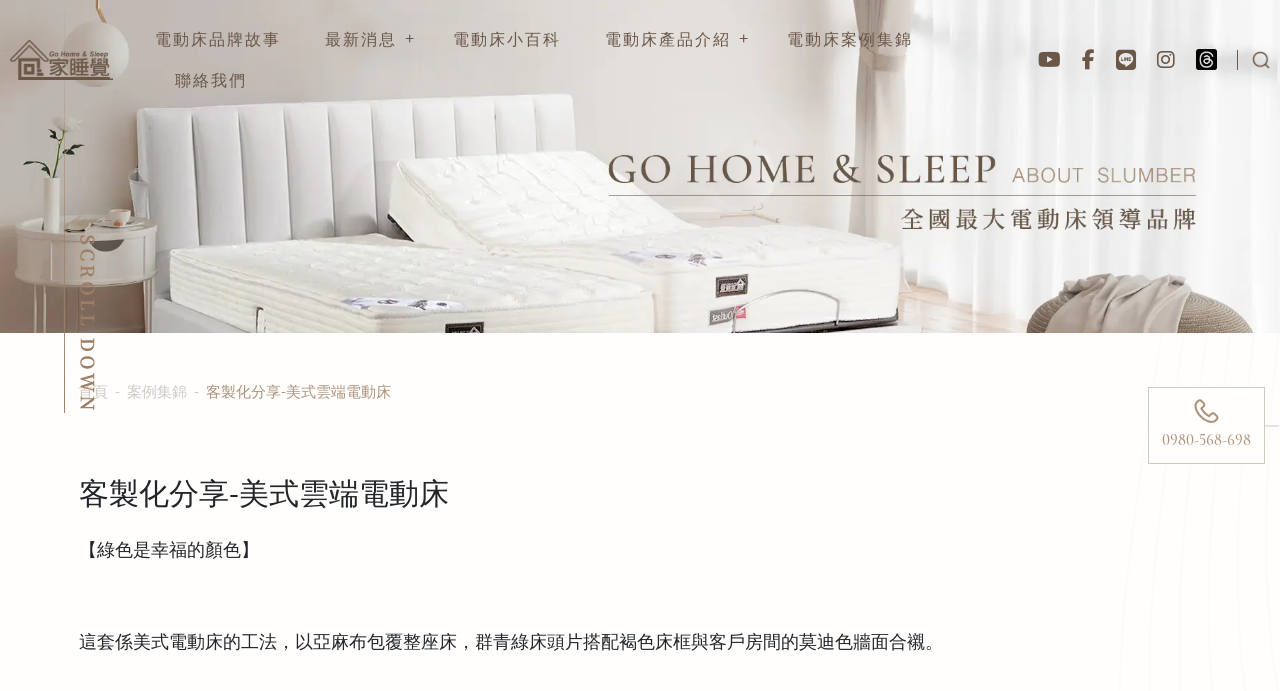

--- FILE ---
content_type: text/html; charset=UTF-8
request_url: https://www.rhgohomesleep.com/data-34066
body_size: 11426
content:
<!doctype html><html lang="zh-tw" > <head> <meta charset="utf-8"> <meta http-equiv="X-UA-Compatible" content="IE=edge"> <meta name="viewport" content="width=device-width, initial-scale=1"> <title>客製化分享-美式雲端電動床</title> <link rel="shortcut icon" type="image/x-icon" href="https://www.rhgohomesleep.com/images/project/216/favicon.ico"> <link rel="alternate" hreflang="zh-hant" href="https://www.rhgohomesleep.com/data-34066" /> <link rel="alternate" hreflang="x-default" href="https://www.rhgohomesleep.com/data-34066" /> <meta name="keywords" content=""> <meta name="description" content="【綠色是幸福的顏色】   這套係美式電動床的工法，以亞麻布包覆整座床，群青綠床頭片搭配褐色床框與客戶房間的莫迪色牆面合襯。   *床墊使用恆溫親水棉，獨特切割層讓睡感更加服貼，床墊面料採美國outlast溫控布。"> <meta name="robots" content="index, follow"> <meta property="og:url" content="https://www.rhgohomesleep.com/data-34066" /> <meta property="og:type" content="website" /> <meta property="og:title" content="客製化分享-美式雲端電動床" /> <meta property="og:description" content="【綠色是幸福的顏色】   這套係美式電動床的工法，以亞麻布包覆整座床，群青綠床頭片搭配褐色床框與客戶房間的莫迪色牆面合襯。   *床墊使用恆溫親水棉，獨特切割層讓睡感更加服貼，床墊面料採美國outlast溫控布。" /> <meta property="og:image" content="https://www.rhgohomesleep.com/images/77459?stamp=1654757171" /> <meta property="og:image:width" content="1108" /> <meta property="og:image:height" content="1477" /> <meta name="yandex-verification" content="b052bc052f4a3bb2" />  <meta name="csrf-token" content="0f33fdc0-977f-4546-8535-51c463641070"> <link rel="preload" href="/dist/fonts/icomoon-alibaba.woff?e9c03550f4068f68abfd95adea039fa5" as="font" type="font/woff" crossorigin><link rel="preload" href="/dist/fonts/CormorantInfant-Regular.woff?b9807a1b5f728247661ff8c90179117f" as="font" type="font/woff" crossorigin><link rel="preload" href="/dist/fonts/CormorantInfant-Medium.woff?3afb29d0cbc548fa6f993a9c36a4f91b" as="font" type="font/woff" crossorigin><link rel="preload" href="/dist/fonts/CormorantInfant-SemiBold.woff?ad2ebcfb94e36cf6a76e3b9569beb342" as="font" type="font/woff" crossorigin><link rel="preload" href="/dist/js/frontend/216/script.js?v=cb8600a1484acee5158e05cb56e8fb1e" as="script"><link rel="preload" href="/images/70632?stamp=1652695222" as="image" media="(min-width: 768px)"><link rel="preload" href="/images/70633?stamp=1652695222" as="image" media="(max-width: 767px)"> <link rel="preload" href="https://www.rhgohomesleep.com/images/default/loading.svg" as="image" type="image/svg+xml"> <link rel="stylesheet" href="/dist/css/216/frontend.css?v=fc748ed782a13fe655a20a12beb8ff0c"> <link rel="stylesheet" href="/dist/css/216/content.css?v=88f3544ae42d6eb3b7a98a0157d142a0"> <link rel="canonical" href="https://www.rhgohomesleep.com/data-34066" /> <script type="application/ld+json">[{"@type":"Organization","url":"https:\/\/www.rhgohomesleep.com\/","name":"\u56de\u5bb6\u7761\u89ba","alternateName":"\u56de\u5bb6\u7761\u89ba","legalName":false,"telephone":false,"faxNumber":false,"email":false,"taxID":false,"logo":{"@type":"ImageObject","contentUrl":"https:\/\/www.rhgohomesleep.com\/images\/70624"},"sameAs":["https:\/\/www.facebook.com\/GoHomeSleep\/","https:\/\/www.youtube.com\/@rhgohomesleep1102\/videos","https:\/\/www.instagram.com\/rhgohomesleep\/"],"@context":"http:\/\/schema.org"},{"@context":"http:\/\/schema.org","@type":"BreadcrumbList","numberOfItems":3,"itemListElement":[{"@type":"ListItem","position":1,"item":"https:\/\/www.rhgohomesleep.com\/","name":"\u9996\u9801"},{"@type":"ListItem","position":2,"item":"https:\/\/www.rhgohomesleep.com\/case-collections","name":"\u6848\u4f8b\u96c6\u9326"},{"@type":"ListItem","position":3,"item":"https:\/\/www.rhgohomesleep.com\/data-34066","name":"\u5ba2\u88fd\u5316\u5206\u4eab-\u7f8e\u5f0f\u96f2\u7aef\u96fb\u52d5\u5e8a"}]}]</script> </head> <body data-params="{&quot;user&quot;:{&quot;rule&quot;:{&quot;account&quot;:[&quot;regex:\/^[\\w\\@\\-\\.]{4,255}$\/&quot;,&quot;string&quot;,&quot;required&quot;],&quot;password&quot;:[&quot;regex:\/^[\\w]{6,20}$\/&quot;,&quot;string&quot;,&quot;required&quot;],&quot;users_group_id&quot;:[&quot;nullable&quot;,&quot;integer&quot;]},&quot;account&quot;:&quot;account&quot;,&quot;column&quot;:[&quot;account&quot;,&quot;password&quot;,&quot;users_group_id&quot;],&quot;must&quot;:[&quot;account&quot;,&quot;password&quot;]}}" data-is-home="0" data-auth="0" data-currency="{&quot;default&quot;:null,&quot;option&quot;:[]}" data-language="[&quot;zh-tw&quot;]" data-twd-icon="NT$" data-users-active="0" data-spec-active="1" data-inquiry-active="1" data-tech-spec-active="0" data-compare-active="0" data-order-active="0" data-epay-active="0" data-stock-model="0" data-promotion-active="0" data-reward-active="0" data-download-set="0" data-back-in-stock-notify="0" data-recaptcha-switch="1" data-recaptcha-type="recaptchaV3Enterprise" data-recaptcha-public-key="6LdS2LYqAAAAABCh3yJXm7OfBijihavVktkQR7mh" >   <link rel="preconnect" href="https://fonts.googleapis.com"><link rel="preconnect" href="https://fonts.gstatic.com" crossorigin><link href="https://fonts.googleapis.com/css2?family=Noto+Serif+TC:wght@400;500;600;700&display=swap" rel="stylesheet"><header id="header"> <div class="container-fluid"> <div id="header-content" class="row justify-content-center"> <div class="col-md-1 header_left_block"> <a href="/"> <img class="logo_img d-none d-md-inline-block" src="https://www.rhgohomesleep.com/images/70624/0/0/100" /> </a> </div> <div class="col-md-8 header_middle_block"> <nav id="smartMenusBt4" class="navbar navbar-black" role="navigation"> <div class="navbar-header d-md-none"> <div class="logo_img_block"> <a href="/"> <img class="logo_img d-none d-md-inline-block" src="https://www.rhgohomesleep.com/images/70624" title="" alt=""> <img class="logo_img d-md-none" src="https://www.rhgohomesleep.com/images/70624" title="" alt=""> </a> </div> <button type="button" id="openBtn" class="navbar-toggle" data-toggle="collapse" data-target="#myNavbar" aria-expanded="true"> <span class="icon-bar"></span> <span class="icon-bar"></span> <span class="icon-bar"></span> </button> </div> <div class="navbar-collapse" id="myNavbar" style="left: 100%;" aria-expanded="true"> <div class="collapseBox"> <div class="mobile_menu_head d-md-none"> <div class="logo_img_block"> <img class="logo_img d-md-none mobile_menu_logo" src="https://www.rhgohomesleep.com/images/70624" title="" alt=""> </div> <div id="closeBtn"> <img class="close_img" src="/images/project/216/menu-close.png" /> </div> </div> <div class="mobile_menu_content"> <ul id="main-menu" class="sm sm-clean"> <li > <a href="/about-us" target=""> <span>電動床品牌故事</span> </a> </li> <li > <a href="/news" target=""> <span>最新消息</span> </a> <ul><li> <a href="/data-266026">品牌最新消息</a> </li><li> <a href="/electric-bed-encyclopedia">電動床小百科</a> </li></ul> </li> <li > <a href="/electric-bed-encyclopedia" target=""> <span>電動床小百科</span> </a> </li> <li > <a href="/electric-bed-products" target=""> <span>電動床產品介紹</span> </a> <ul><li> <a href="/all-products-of-electric-bed">電動床產品總覽</a> </li><li> <a href="/schumann-sleep-zone">舒曼波睡眠專區</a> </li><li> <a href="/mattress-type-electric-bed-area">床墊式電動床專區</a> <ul><li> <a href="/data-81249">床墊式電動床-安裝實例</a> </li></ul></li><li> <a href="/selected-electric-bed-luxury-package-group">精選電動床豪華套餐組</a> </li><li> <a href="/all-age-electric-bed">熱銷全齡款電動床</a> </li><li> <a href="/luxury-electric-bed">豪華單人款電動床</a> </li><li> <a href="/senior-model-electric-bed">樂齡款電動床</a> </li><li> <a href="/double-electric-bed">雙人款電動床</a> </li><li> <a href="/special-type-electric-bed">特規款電動床</a> </li><li> <a href="/electric-mattress">電動床墊</a> </li><li> <a href="/electric-bed-headboard">電動床 床頭片</a> </li><li> <a href="/pillow">枕頭</a> </li></ul> </li> <li > <a href="/case-collections" target=""> <span>電動床案例集錦</span> </a> </li> <li > <a href="/contact-us" target=""> <span>聯絡我們</span> </a> </li> </ul> <div id="search_area" class="d-md-none"> <form action="https://www.rhgohomesleep.com/product_search"> <div class="input-group search_input_group"> <input type="text" name="keyword" class="smartMenusBt4search" placeholder=" " required /> <div class="input-group-append"> <button class="btn" type="submit"> <svg xmlns="http://www.w3.org/2000/svg" xmlns:xlink="http://www.w3.org/1999/xlink" width="23px" height="23px"> <image x="0px" y="0px" width="23px" height="23px" xlink:href="[data-uri]" /> </svg> </button> </div> </div> </form> </div> <ul class="header_social d-md-none"> <li> <a href="https://www.youtube.com/@rhgohomesleep1102/videos" target="_blank"> <i class="fab fa-youtube"></i> </a> </li> <li> <a href="https://www.facebook.com/GoHomeSleep/" target="_blank"> <i class="fab fa-facebook-f"></i> </a> </li> <li> <a href="http://line.me/ti/p/@flf0646e" target="_blank"> <i class="fab fa-line"></i> </a> </li> <li> <a href="https://www.instagram.com/rhgohomesleep/" target="_blank"> <i class="fab fa-instagram"></i> </a> </li> <li class="threads_item"> <a href="https://www.threads.net/@rhgohomesleep" target="_blank"> <img class="close_img" src="/images/project/216/threads-icon.png" /> </a> </li> </ul> </div> </div> </div></nav> </div> <div class="col-md-1 header_right_block"> <ul class="header_social_block"> <li> <a href="https://www.youtube.com/@rhgohomesleep1102/videos" target="_blank"> <i class="fab fa-youtube"></i> </a> </li> <li> <a href="https://www.facebook.com/GoHomeSleep/" target="_blank"> <i class="fab fa-facebook-f"></i> </a> </li> <li> <a href="http://line.me/ti/p/@flf0646e" target="_blank"> <i class="fab fa-line"></i> </a> </li> <li> <a href="https://www.instagram.com/rhgohomesleep/" target="_blank"> <i class="fab fa-instagram"></i> </a> </li> <li class="threads_item"> <a href="https://www.threads.net/@rhgohomesleep" target="_blank"> <img class="close_img" src="/images/project/216/threads-icon.png" /> </a> </li> </ul> <a id="search_area" class="lightbox d-none d-md-flex" href="#" data-toggle="modal" data-target="#lightbox_search"> <span data-toggle="modal" data-target="#lightbox_search"> <img class="img-fluid search_icon" src="https://www.rhgohomesleep.com/images/default/loading.svg" data-lazy-src="https://www.rhgohomesleep.com/images/project/216/search-icon.png" /> </span></a><div id="lightbox_search" class="modal fade search_lightbox" tabindex="-1" role="dialog" aria-labelledby="myLargeModalLabel" aria-hidden="true"> <div class="modal-dialog"> <div class="modal-content"> <div class="container"> <div class="row search-title"> <div class="col-md-10 col-10"> 請輸入商品名稱 </div> <div class="col-md-2 col-2"> <button type="button" class="close hidden" data-dismiss="modal" aria-hidden="true">×</button> </div> </div> </div> <div class="modal-body"> <div id="search_area" class="d-md-flex"> <form action="https://www.rhgohomesleep.com/product_search"> <div class="input-group search_input_group"> <input type="text" name="keyword" class="form-control" value="" placeholder=" " required /> <div class="input-group-append"> <button class="btn btn-primary" type="submit"> <i class="fas fa-search"></i> </button> </div> </div></form> </div> </div> </div> </div></div> </div> </div> </div></header><section id="banner" class="common"> <div id="banner_block" class="splide"> <div class="splide__track"> <ul class="splide__list"> <li class="splide__slide"> <picture> <source media="(min-width: 768px)" srcset="https://www.rhgohomesleep.com/images/70632?stamp=1652695222"> <img class="banner-image" src="https://www.rhgohomesleep.com/images/70633?stamp=1652695222" title="" alt="" /> </picture> </li> </ul> </div> </div> <img src="/images/project/216/banner-scroll.png" class="img-fluid banner_scroll" alt=""> </section> <div id="content_wrap" class=""> <div id="content" class="container-fluid"> <div id="bread_area"> <ul class="breadcrumb breadcrumb_obj"> <li class="breadcrumb-item "> <a href="/"> 首頁 </a> </li> <li class="breadcrumb-item "> <a href="/case-collections"> 案例集錦 </a> </li> <li class="breadcrumb-item active"> 客製化分享-美式雲端電動床 </li> </ul> </div> <div class="row justify-content-center"> <div class="col-md-10 left_aside_area"> <aside id="aside_menu"> <div id="aside_title"><span class="aside_title_text">案例集錦</span></div> <div class="outer_border"> <ul id="aside_menu_main_ul"> <li> <div class="aside_title d-table"> <a class="d-table-cell current_tag_224495" href="/data-230902"> <span>【感謝信任 共創精彩】2025我們繼續同行｜回家睡覺電動床</span> </a> </div> </li></ul><ul id="aside_menu_main_ul"> <li> <div class="aside_title d-table"> <a class="d-table-cell current_tag_163053" href="/data-169736"> <span>【讓時間成為禮物，活出你喜歡的樣子】</span> </a> </div> </li></ul><ul id="aside_menu_main_ul"> <li> <div class="aside_title d-table"> <a class="d-table-cell current_tag_141964" href="/data-148590"> <span>【睡慣大床的長輩，無痛接軌電動床】</span> </a> </div> </li></ul><ul id="aside_menu_main_ul"> <li> <div class="aside_title d-table"> <a class="d-table-cell current_tag_93989" href="/data-100105"> <span>【我想要那個酷東西-泰辣的電動床】</span> </a> </div> </li></ul><ul id="aside_menu_main_ul"> <li> <div class="aside_title d-table"> <a class="d-table-cell current_tag_93204" href="/data-99376"> <span>【溫暖幸福的家】</span> </a> </div> </li></ul><ul id="aside_menu_main_ul"> <li> <div class="aside_title d-table"> <a class="d-table-cell current_tag_90603" href="/data-96867"> <span>【精緻用心就甘心】</span> </a> </div> </li></ul><ul id="aside_menu_main_ul"> <li> <div class="aside_title d-table"> <a class="d-table-cell current_tag_57635" href="/data-60541"> <span>【再忙碌也要記得犒賞自己喔】</span> </a> </div> </li></ul><ul id="aside_menu_main_ul"> <li> <div class="aside_title d-table"> <a class="d-table-cell current_tag_57633" href="/data-60539"> <span>【特殊需求方案解決者】</span> </a> </div> </li></ul><ul id="aside_menu_main_ul"> <li> <div class="aside_title d-table"> <a class="d-table-cell current_tag_56639" href="/data-59517"> <span>【單人、雙人都能夠游刃有餘】</span> </a> </div> </li></ul><ul id="aside_menu_main_ul"> <li> <div class="aside_title d-table"> <a class="d-table-cell current_tag_33016" href="/data-34130"> <span>【電動床的外型選項有限！？】</span> </a> </div> </li></ul><ul id="aside_menu_main_ul"> <li> <div class="aside_title d-table"> <a class="d-table-cell current_tag_32996" href="/data-34110"> <span>回家睡覺｜媽媽也融化的夢幻傢俱 居家型男 陳仲熙Vic的懶人神器</span> </a> </div> </li></ul><ul id="aside_menu_main_ul"> <li> <div class="aside_title d-table"> <a class="d-table-cell current_tag_56622" href="/data-59500"> <span>【無論是品牌力或是產品力都能夠帶給我相對的安心】</span> </a> </div> </li></ul><ul id="aside_menu_main_ul"> <li> <div class="aside_title d-table"> <a class="d-table-cell current_tag_56640" href="/data-59518"> <span>【客製三馬達加長型電動床】</span> </a> </div> </li></ul><ul id="aside_menu_main_ul"> <li> <div class="aside_title d-table"> <a class="d-table-cell current_tag_37354" href="/data-38600"> <span>【可以講究 何必將就】</span> </a> </div> </li></ul><ul id="aside_menu_main_ul"> <li> <div class="aside_title d-table"> <a class="d-table-cell current_tag_37353" href="/data-38599"> <span>【菩薩的孩子】</span> </a> </div> </li></ul><ul id="aside_menu_main_ul"> <li> <div class="aside_title d-table"> <a class="d-table-cell current_tag_37352" href="/data-38598"> <span>【輕鬆一夏】</span> </a> </div> </li></ul><ul id="aside_menu_main_ul"> <li> <div class="aside_title d-table"> <a class="d-table-cell current_tag_37290" href="/data-38538"> <span>【真摯流動的情感最是無價】</span> </a> </div> </li></ul><ul id="aside_menu_main_ul"> <li> <div class="aside_title d-table"> <a class="d-table-cell current_tag_33019" href="/customized-electric-bed"> <span>【訂製電動床就像訂製西裝一樣，要合尺寸才能滿足】</span> </a> </div> </li></ul><ul id="aside_menu_main_ul"> <li> <div class="aside_title d-table"> <a class="d-table-cell current_tag_33017" href="/data-34131"> <span>【客製化你的喜好-特規尺寸】</span> </a> </div> </li></ul><ul id="aside_menu_main_ul"> <li> <div class="aside_title d-table"> <a class="d-table-cell current_tag_33015" href="/data-34129"> <span>【最懂你的床伴】</span> </a> </div> </li></ul><ul id="aside_menu_main_ul"> <li> <div class="aside_title d-table"> <a class="d-table-cell current_tag_33014" href="/data-34128"> <span>【終究要享受電動床，何不一開始就擁有】</span> </a> </div> </li></ul><ul id="aside_menu_main_ul"> <li> <div class="aside_title d-table"> <a class="d-table-cell current_tag_33013" href="/data-34127"> <span>積勞的現代人，壓力疲勞得以紓緩</span> </a> </div> </li></ul><ul id="aside_menu_main_ul"> <li> <div class="aside_title d-table"> <a class="d-table-cell current_tag_33012" href="/data-34126"> <span>無印風格的質感家居</span> </a> </div> </li></ul><ul id="aside_menu_main_ul"> <li> <div class="aside_title d-table"> <a class="d-table-cell current_tag_33011" href="/data-34125"> <span>床墊式電動床就是百搭</span> </a> </div> </li></ul><ul id="aside_menu_main_ul"> <li> <div class="aside_title d-table"> <a class="d-table-cell current_tag_33010" href="/data-34124"> <span>門市的人文風景</span> </a> </div> </li></ul><ul id="aside_menu_main_ul"> <li> <div class="aside_title d-table"> <a class="d-table-cell current_tag_33009" href="/data-34123"> <span>【特殊需求方案解決者】史上訂制最大床210*210，給想買電動床又不想犧牲家中高質感的床架的朋友</span> </a> </div> </li></ul><ul id="aside_menu_main_ul"> <li> <div class="aside_title d-table"> <a class="d-table-cell current_tag_33008" href="/data-34122"> <span>【今晚誰陪黃小姐睡？】舒曼波vs五段式電動調整床</span> </a> </div> </li></ul><ul id="aside_menu_main_ul"> <li> <div class="aside_title d-table"> <a class="d-table-cell current_tag_33005" href="/data-34119"> <span>謝謝您陪我們一起成長</span> </a> </div> </li></ul><ul id="aside_menu_main_ul"> <li> <div class="aside_title d-table"> <a class="d-table-cell current_tag_33004" href="/data-34118"> <span>回家睡覺｜電動床不是長輩在用的嗎？為什麼年輕網紅也入坑</span> </a> </div> </li></ul><ul id="aside_menu_main_ul"> <li> <div class="aside_title d-table"> <a class="d-table-cell current_tag_33003" href="/data-34117"> <span>直擊網紅Nikki曾韋綺閨房，防疫在家她用那個酷東西追劇</span> </a> </div> </li></ul><ul id="aside_menu_main_ul"> <li> <div class="aside_title d-table"> <a class="d-table-cell current_tag_33002" href="/data-34116"> <span>史上最大五段式電動床, 床墊式電動床</span> </a> </div> </li></ul><ul id="aside_menu_main_ul"> <li> <div class="aside_title d-table"> <a class="d-table-cell current_tag_33001" href="/data-34115"> <span>不是因為經典才好看，是因為好看才經典</span> </a> </div> </li></ul><ul id="aside_menu_main_ul"> <li> <div class="aside_title d-table"> <a class="d-table-cell current_tag_32999" href="/data-34113"> <span>接受委託任務，客製床框</span> </a> </div> </li></ul><ul id="aside_menu_main_ul"> <li> <div class="aside_title d-table"> <a class="d-table-cell current_tag_32997" href="/data-34111"> <span>天冷了，幫家中長輩準備一張有溫敷功能的遠紅外線電動床</span> </a> </div> </li></ul><ul id="aside_menu_main_ul"> <li> <div class="aside_title d-table"> <a class="d-table-cell current_tag_32995" href="/data-34109"> <span>想換電動床，家裏昂貴的梨花木床座怎麼辦？</span> </a> </div> </li></ul><ul id="aside_menu_main_ul"> <li> <div class="aside_title d-table"> <a class="d-table-cell current_tag_32993" href="/data-34107"> <span>電動床體現生活感-重拾閱讀的嗜好不再成為肩頸負擔</span> </a> </div> </li></ul><ul id="aside_menu_main_ul"> <li> <div class="aside_title d-table"> <a class="d-table-cell current_tag_32991" href="/data-34105"> <span>保護頸椎，提高睡眠品質</span> </a> </div> </li></ul><ul id="aside_menu_main_ul"> <li> <div class="aside_title d-table"> <a class="d-table-cell current_tag_32988" href="/data-34102"> <span>客製電動床架，為每個階段的生活況味保留記憶點</span> </a> </div> </li></ul><ul id="aside_menu_main_ul"> <li> <div class="aside_title d-table"> <a class="d-table-cell current_tag_32984" href="/data-34098"> <span>忙碌之餘不要忘記回家睡覺</span> </a> </div> </li></ul><ul id="aside_menu_main_ul"> <li> <div class="aside_title d-table"> <a class="d-table-cell current_tag_32978" href="/data-34093"> <span>手作的溫度，家風景的傳承</span> </a> </div> </li></ul><ul id="aside_menu_main_ul"> <li> <div class="aside_title d-table"> <a class="d-table-cell current_tag_32977" href="/data-34092"> <span>自然色系-質感生活的風格提案</span> </a> </div> </li></ul><ul id="aside_menu_main_ul"> <li> <div class="aside_title d-table"> <a class="d-table-cell current_tag_32966" href="/data-34081"> <span>她-受歡迎的十個理由</span> </a> </div> </li></ul><ul id="aside_menu_main_ul"> <li> <div class="aside_title d-table"> <a class="d-table-cell current_tag_32963" href="/data-34078"> <span>人氣木質紋，溫暖和諧的色系</span> </a> </div> </li></ul><ul id="aside_menu_main_ul"> <li> <div class="aside_title d-table"> <a class="d-table-cell current_tag_32960" href="/data-34075"> <span>售服分享-讓回家睡覺的品牌精神持續帶到每個家庭</span> </a> </div> </li></ul><ul id="aside_menu_main_ul"> <li> <div class="aside_title d-table"> <a class="d-table-cell current_tag_32957" href="/data-34072"> <span>AX床架結構介紹</span> </a> </div> </li></ul><ul id="aside_menu_main_ul"> <li> <div class="aside_title d-table"> <a class="d-table-cell current_tag_32953" href="/data-34068"> <span>把經典帶回家</span> </a> </div> </li></ul><ul id="aside_menu_main_ul"> <li> <div class="aside_title d-table"> <a class="d-table-cell current" href="/data-34066"> <span>客製化分享-美式雲端電動床</span> </a> </div> </li></ul><ul id="aside_menu_main_ul"> <li> <div class="aside_title d-table"> <a class="d-table-cell current_tag_32949" href="/data-34064"> <span>客製化分享-經典款駝色不鏽鋼皮革床框</span> </a> </div> </li></ul><ul id="aside_menu_main_ul"> <li> <div class="aside_title d-table"> <a class="d-table-cell current_tag_32945" href="/data-34060"> <span>點名率最高的電動床-王思佳款</span> </a> </div> </li></ul><ul id="aside_menu_main_ul"> <li> <div class="aside_title d-table"> <a class="d-table-cell current_tag_32940" href="/data-34055"> <span>客製化分享-五尺電動床</span> </a> </div> </li></ul><ul id="aside_menu_main_ul"> <li> <div class="aside_title d-table"> <a class="d-table-cell current_tag_32938" href="/data-34053"> <span>客製化分享-經典款酒紅不鏽鋼皮革床框</span> </a> </div> </li></ul><ul id="aside_menu_main_ul"> <li> <div class="aside_title d-table"> <a class="d-table-cell current_tag_32936" href="/data-34051"> <span>客製化分享-師傅手工製作勾勒出床框全貌</span> </a> </div> </li></ul><ul id="aside_menu_main_ul"> <li> <div class="aside_title d-table"> <a class="d-table-cell current_tag_32934" href="/data-34049"> <span>客製化分享-西班牙麂皮絨湖水綠床台</span> </a> </div> </li></ul><ul id="aside_menu_main_ul"> <li> <div class="aside_title d-table"> <a class="d-table-cell current_tag_32933" href="/data-34048"> <span>客製化分享-青橄欖綠皮革落地床台</span> </a> </div> </li></ul><ul id="aside_menu_main_ul"> <li> <div class="aside_title d-table"> <a class="d-table-cell current_tag_32931" href="/data-34046"> <span>客製化沙發床</span> </a> </div> </li></ul><ul id="aside_menu_main_ul"> <li> <div class="aside_title d-table"> <a class="d-table-cell current_tag_32930" href="/data-34045"> <span>年輕夫婦的保養之道，從睡電動床開始</span> </a> </div> </li></ul><ul id="aside_menu_main_ul"> <li> <div class="aside_title d-table"> <a class="d-table-cell current_tag_32929" href="/data-34044"> <span>溫馨小品2-愛她就為她買張好床</span> </a> </div> </li></ul><ul id="aside_menu_main_ul"> <li> <div class="aside_title d-table"> <a class="d-table-cell current_tag_32928" href="/data-34043"> <span>溫馨小品-孝順的陳先生</span> </a> </div> </li></ul><ul id="aside_menu_main_ul"> <li> <div class="aside_title d-table"> <a class="d-table-cell current_tag_32926" href="/data-34041"> <span>回家睡覺｜電動床開箱，王思佳剁手戰利品大分享！</span> </a> </div> </li></ul><ul id="aside_menu_main_ul"> <li> <div class="aside_title d-table"> <a class="d-table-cell current_tag_32925" href="/data-34040"> <span>回家睡覺｜聽聽看用過的客人怎麼說？</span> </a> </div> </li></ul><ul id="aside_menu_main_ul"> <li> <div class="aside_title d-table"> <a class="d-table-cell current_tag_32924" href="/data-34039"> <span>郭彥均用電動床真相揭露</span> </a> </div> </li></ul><ul id="aside_menu_main_ul"> <li> <div class="aside_title d-table"> <a class="d-table-cell current_tag_32922" href="/data-34037"> <span>超豪華睡眠模式，網紅森田回家睡覺的理由</span> </a> </div> </li></ul><ul id="aside_menu_main_ul"> <li> <div class="aside_title d-table"> <a class="d-table-cell current_tag_32921" href="/data-34036"> <span>聞先生的夢想清單</span> </a> </div> </li></ul><ul id="aside_menu_main_ul"> <li> <div class="aside_title d-table"> <a class="d-table-cell current_tag_32920" href="/data-34035"> <span>錦水溫泉飯店引進回家睡覺舒曼波共振艙</span> </a> </div> </li></ul><ul id="aside_menu_main_ul"> <li> <div class="aside_title d-table"> <a class="d-table-cell current_tag_32919" href="/data-34034"> <span>年代MUCH台 美的in台灣</span> </a> </div> </li></ul><ul id="aside_menu_main_ul"> <li> <div class="aside_title d-table"> <a class="d-table-cell current_tag_32918" href="/data-34033"> <span>郭彥均為什麼要買電動床給媽媽？</span> </a> </div> </li></ul><ul id="aside_menu_main_ul"> <li> <div class="aside_title d-table"> <a class="d-table-cell current_tag_32917" href="/data-34032"> <span>愛的迫降禮物，網紅森田到底送了什麼給媽媽？</span> </a> </div> </li></ul><ul id="aside_menu_main_ul"> <li> <div class="aside_title d-table"> <a class="d-table-cell current_tag_32904" href="/data-34019"> <span>王思佳為什麼要睡電動床？</span> </a> </div> </li></ul><ul id="aside_menu_main_ul"> <li> <div class="aside_title d-table"> <a class="d-table-cell current_tag_32895" href="/data-34010"> <span>台中巧傑診所-希望民眾可以感受到全面的放鬆與舒適</span> </a> </div> </li></ul><ul id="aside_menu_main_ul"> <li> <div class="aside_title d-table"> <a class="d-table-cell current_tag_32894" href="/data-34009"> <span>客製床架，鄭小姐終於圓夢了</span> </a> </div> </li></ul><ul id="aside_menu_main_ul"> <li> <div class="aside_title d-table"> <a class="d-table-cell current_tag_32893" href="/data-34008"> <span>桃園連先生的暖心推薦：專業經營電動床，讓我很有安全感</span> </a> </div> </li></ul><ul id="aside_menu_main_ul"> <li> <div class="aside_title d-table"> <a class="d-table-cell current_tag_32892" href="/data-34007"> <span>愛即時-照顧他們的健康，記得也要照顧他們的感受喔</span> </a> </div> </li></ul><ul id="aside_menu_main_ul"> <li> <div class="aside_title d-table"> <a class="d-table-cell current_tag_32845" href="/data-33961"> <span>始終如新</span> </a> </div> </li></ul><ul id="aside_menu_main_ul"> <li> <div class="aside_title d-table"> <a class="d-table-cell current_tag_32843" href="/data-33959"> <span>千金難買轉介紹，謝謝您的認同</span> </a> </div> </li></ul><ul id="aside_menu_main_ul"> <li> <div class="aside_title d-table"> <a class="d-table-cell current_tag_32840" href="/data-33956"> <span>被客戶認同帶來的喜悅是無價的</span> </a> </div> </li></ul><ul id="aside_menu_main_ul"> <li> <div class="aside_title d-table"> <a class="d-table-cell current_tag_32837" href="/data-33953"> <span>電動床専門の客製化，解決您關心的問題</span> </a> </div> </li></ul><ul id="aside_menu_main_ul"> <li> <div class="aside_title d-table"> <a class="d-table-cell current_tag_32835" href="/data-33951"> <span>愛即時-充滿愛的生日禮物</span> </a> </div> </li></ul><ul id="aside_menu_main_ul"> <li> <div class="aside_title d-table"> <a class="d-table-cell current_tag_32831" href="/data-33948"> <span>愛即時-添購電動床，便利父母生活</span> </a> </div> </li></ul><ul id="aside_menu_main_ul"> <li> <div class="aside_title d-table"> <a class="d-table-cell current_tag_32828" href="/data-33945"> <span>謹慎是為了買到最適合</span> </a> </div> </li></ul><ul id="aside_menu_main_ul"> <li> <div class="aside_title d-table"> <a class="d-table-cell current_tag_32827" href="/data-33944"> <span>客戶回娘家-2</span> </a> </div> </li></ul><ul id="aside_menu_main_ul"> <li> <div class="aside_title d-table"> <a class="d-table-cell current_tag_32826" href="/data-33943"> <span>客戶回娘家-1</span> </a> </div> </li></ul><ul id="aside_menu_main_ul"> <li> <div class="aside_title d-table"> <a class="d-table-cell current_tag_32821" href="/data-33938"> <span>妳/你需要換的不是枕頭!! 而是一張懂妳/你的床</span> </a> </div> </li></ul><ul id="aside_menu_main_ul"> <li> <div class="aside_title d-table"> <a class="d-table-cell current_tag_32815" href="/data-33932"> <span>超級電動床敬致我的超人爸媽</span> </a> </div> </li></ul><ul id="aside_menu_main_ul"> <li> <div class="aside_title d-table"> <a class="d-table-cell current_tag_32809" href="/data-33927"> <span>昂貴的床架捨不得換？沒關係，我們幫您想辦法</span> </a> </div> </li></ul><ul id="aside_menu_main_ul"> <li> <div class="aside_title d-table"> <a class="d-table-cell current_tag_32805" href="/data-33924"> <span>床墊式電動床也能客製化喔</span> </a> </div> </li></ul><ul id="aside_menu_main_ul"> <li> <div class="aside_title d-table"> <a class="d-table-cell current_tag_32803" href="/data-33922"> <span>這是一張會動的床</span> </a> </div> </li></ul><ul id="aside_menu_main_ul"> <li> <div class="aside_title d-table"> <a class="d-table-cell current_tag_32802" href="/data-33921"> <span>客製化床框色系，搭配您的裝潢</span> </a> </div> </li></ul><ul id="aside_menu_main_ul"> <li> <div class="aside_title d-table"> <a class="d-table-cell current_tag_32801" href="/data-33920"> <span>電動床也能客製化獨特躺感</span> </a> </div> </li></ul><ul id="aside_menu_main_ul"> <li> <div class="aside_title d-table"> <a class="d-table-cell current_tag_32798" href="/data-33917"> <span>床墊式電動床也可以滿足您的床箱尺寸</span> </a> </div> </li></ul><ul id="aside_menu_main_ul"> <li> <div class="aside_title d-table"> <a class="d-table-cell current_tag_32796" href="/data-33915"> <span>為客戶客製床架，LOFT風格與皮革床框相得益彰</span> </a> </div> </li></ul><ul id="aside_menu_main_ul"> <li> <div class="aside_title d-table"> <a class="d-table-cell current_tag_32794" href="/data-33913"> <span>王思佳：我需要一張懂我的床</span> </a> </div> </li></ul><ul id="aside_menu_main_ul"> <li> <div class="aside_title d-table"> <a class="d-table-cell current_tag_32793" href="/data-33912"> <span>躺著看電影的高級新享受</span> </a> </div> </li></ul><ul id="aside_menu_main_ul"> <li> <div class="aside_title d-table"> <a class="d-table-cell current_tag_32792" href="/data-33911"> <span>床墊式電動床，好睡不佔空間，保留了原本的高級原木床架</span> </a> </div> </li></ul><ul id="aside_menu_main_ul"> <li> <div class="aside_title d-table"> <a class="d-table-cell current_tag_32786" href="/data-33905"> <span>家升級，床也要升級，為全家都換上電動床</span> </a> </div> </li></ul><ul id="aside_menu_main_ul"> <li> <div class="aside_title d-table"> <a class="d-table-cell current_tag_32783" href="/data-33902"> <span>改裝居家床，循環設計讓生活更便利</span> </a> </div> </li></ul><ul id="aside_menu_main_ul"> <li> <div class="aside_title d-table"> <a class="d-table-cell current_tag_32780" href="/data-33899"> <span>大法師的床邊故事</span> </a> </div> </li></ul><ul id="aside_menu_main_ul"> <li> <div class="aside_title d-table"> <a class="d-table-cell current_tag_32779" href="/data-33898"> <span>設計師的推薦-滿足睡眠與個性風格的電動床</span> </a> </div> </li></ul><ul id="aside_menu_main_ul"> <li> <div class="aside_title d-table"> <a class="d-table-cell current_tag_32776" href="/data-33896"> <span>花蓮的黃醫師-電動床讓閱讀更輕鬆</span> </a> </div> </li></ul><ul id="aside_menu_main_ul"> <li> <div class="aside_title d-table"> <a class="d-table-cell current_tag_32773" href="/data-33893"> <span>郭先生的推薦</span> </a> </div> </li></ul><ul id="aside_menu_main_ul"> <li> <div class="aside_title d-table"> <a class="d-table-cell current_tag_32771" href="/data-33891"> <span>陳先生的孝心-為爸爸客製一張舒適的好床</span> </a> </div> </li></ul><ul id="aside_menu_main_ul"> <li> <div class="aside_title d-table"> <a class="d-table-cell current_tag_32768" href="/data-33888"> <span>退休老闆犒賞自己</span> </a> </div> </li></ul><ul id="aside_menu_main_ul"> <li> <div class="aside_title d-table"> <a class="d-table-cell current_tag_32766" href="/data-33886"> <span>換張床讓莊小姐一夜好眠</span> </a> </div> </li></ul><ul id="aside_menu_main_ul"> <li> <div class="aside_title d-table"> <a class="d-table-cell current_tag_32764" href="/data-33884"> <span>『床墊式電動床』讓爸爸睡眠品質升級</span> </a> </div> </li></ul><ul id="aside_menu_main_ul"> <li> <div class="aside_title d-table"> <a class="d-table-cell current_tag_32763" href="/data-33883"> <span>見證一個感人的愛情故事</span> </a> </div> </li></ul><ul id="aside_menu_main_ul"> <li> <div class="aside_title d-table"> <a class="d-table-cell current_tag_32762" href="/data-33882"> <span>餐飲業闆娘的秘密武器 和腰痠背痛說掰掰</span> </a> </div> </li></ul><ul id="aside_menu_main_ul"> <li> <div class="aside_title d-table"> <a class="d-table-cell current_tag_32761" href="/data-33881"> <span>任務委託-孝心床墊訂製</span> </a> </div> </li></ul><ul id="aside_menu_main_ul"> <li> <div class="aside_title d-table"> <a class="d-table-cell current_tag_32760" href="/data-33877"> <span>台中市林公館</span> </a> </div> </li></ul><ul id="aside_menu_main_ul"> <li> <div class="aside_title d-table"> <a class="d-table-cell current_tag_32759" href="/data-33876"> <span>遠道而來的Ｍark</span> </a> </div> </li></ul><ul id="aside_menu_main_ul"> <li> <div class="aside_title d-table"> <a class="d-table-cell current_tag_32757" href="/data-33874"> <span>雲林褒忠 陳府</span> </a> </div> </li></ul><ul id="aside_menu_main_ul"> <li> <div class="aside_title d-table"> <a class="d-table-cell current_tag_32756" href="/data-33873"> <span>金門 蔡公館</span> </a> </div> </li></ul><ul id="aside_menu_main_ul"> <li> <div class="aside_title d-table"> <a class="d-table-cell current_tag_32754" href="/data-33871"> <span>彰化 洪公館</span> </a> </div> </li></ul><ul id="aside_menu_main_ul"> <li> <div class="aside_title d-table"> <a class="d-table-cell current_tag_32753" href="/data-33870"> <span>台北中和 陳公館</span> </a> </div> </li></ul> </div> </aside> </div> <div class="col-md-10 right_aside_area"> <main id="message_show_page"> <div class="container"> <div class="message_content"> <h1 id="main_title" class="content-title">客製化分享-美式雲端電動床</h1> <div class="msg_description"> <p><span style="line-height: 2; font-size: 18px;">【綠色是幸福的顏色】</span></p><p> </p><p><span style="line-height: 2; font-size: 18px;">這套係美式電動床的工法，以亞麻布包覆整座床，群青綠床頭片搭配褐色床框與客戶房間的莫迪色牆面合襯。</span></p><p> </p><p><span style="line-height: 2; font-size: 18px;">*床墊使用恆溫親水棉，獨特切割層讓睡感更加服貼，床墊面料採美國outlast溫控布。</span></p><p><span style="line-height: 2; font-size: 18px;"><img class="img-fluid" src="https://www.rhgohomesleep.com/images/default/loading.svg" data-lazy-src="https://www.rhgohomesleep.com/images/77459" /></span></p><p><span style="line-height: 2; font-size: 18px;"><img class="img-fluid" src="https://www.rhgohomesleep.com/images/default/loading.svg" data-lazy-src="https://www.rhgohomesleep.com/images/77460" /></span></p> </div> <div id="inner_btnarea"> <button type="button" id="btn_back" onclick="history.back()"> <i class="fas fa-chevron-left"></i> &nbsp;&nbsp;返回上一頁 </button> </div> </div> </div> </main> </div> </div> </div><div class="right_side_menu"> <a href="tel:0980-568-698" class="fixed_number_area"> <img class="img-fluid" src="https://www.rhgohomesleep.com/images/default/loading.svg" data-lazy-src="https://www.rhgohomesleep.com/images/project/216/fixed-phone.png" /> <div class="number_text">0980-568-698</div> </a></div> </div> <footer id="footer"> <div class="container-fluid"> <div class="row justify-content-center"> <div class="col-md-10 footer_top_block"> <div class="area_head"> <div class="area_title"> 門市資訊 </div> </div> <div class="area_content"> <div class="information_item"> <div class="item_title"> <img class="img-fluid location_img" src="https://www.rhgohomesleep.com/images/default/loading.svg" data-lazy-src="https://www.rhgohomesleep.com/images/project/216/location-icon.png" /> 電動床公司 </div> <div class="item_summary"> <ul><li><strong><span style="font-size: 18px;">夢功房睡眠系統科技有限公司</span></strong></li><li><strong><span style="font-size: 18px;">回家睡覺睡眠人因工程有限公司</span></strong></li><li><strong><span style="font-size: 18px;">源創睡眠系統有限公司</span></strong></li></ul> </div> </div> <div class="information_item"> <div class="item_title"> <img class="img-fluid location_img" src="https://www.rhgohomesleep.com/images/default/loading.svg" data-lazy-src="https://www.rhgohomesleep.com/images/project/216/location-icon.png" /> 回家睡覺 - 台中營運門市 </div> <div class="item_summary"> <p><img class="img-fluid" src="https://www.rhgohomesleep.com/images/78822" width="1477" height="1108" /></p><p>預約專線：<a href="tel:0422422659">04-2242-2659</a></p><p>營業時間：AM10:00 - PM8:00 (每週二公休)</p><p>台中門市：<a href="https://goo.gl/maps/EDY84e54NZjP6V8U6" target="_blank" rel="noopener">台中市北屯區瀋陽路三段30號1F</a>（<a href="https://share.google/ecFVRNaold8RllQpd" target="_blank" rel="noopener">（點此可直接導航）</a>）</p> </div> </div> <div class="information_item"> <div class="item_title"> <img class="img-fluid location_img" src="https://www.rhgohomesleep.com/images/default/loading.svg" data-lazy-src="https://www.rhgohomesleep.com/images/project/216/location-icon.png" /> 內湖精品館 </div> <div class="item_summary"> <p><img class="img-fluid" src="https://www.rhgohomesleep.com/images/413341" /></p><p>營業時間：AM10:00-PM8:00 - 每週二公休</p><p>聯絡電話：<a href="tel:0287924514">02-8792-4514</a></p><p>地址：<a href="https://maps.app.goo.gl/3FRT4Uj5ciKerWTLA" target="_blank" rel="noopener">114台北市內湖區金湖路91號1樓</a><a href="https://share.google/ecFVRNaold8RllQpd" target="_blank" rel="noopener">（點此可直接導航）</a></p><p>&nbsp;</p><p class="line_annotation">【交通資訊】</p><p>停車場：對面有收費停車場</p><p>公車站：康寧派出所站</p><p>捷運站：內湖捷運站二號出口步行五分鐘</p> </div> </div> <div class="information_item"> <div class="item_title"> <img class="img-fluid location_img" src="https://www.rhgohomesleep.com/images/default/loading.svg" data-lazy-src="https://www.rhgohomesleep.com/images/project/216/location-icon.png" /> 林口旗艦館 </div> <div class="item_summary"> <p><img class="img-fluid" src="https://www.rhgohomesleep.com/images/431018" /></p><p>營業時間：AM10:00-PM8:00 - 每週二公休</p><p>聯絡電話：<a href="tel:02-2602-6221">02-2602-6221</a></p><p>地址：<a href="https://maps.app.goo.gl/q11UZPrnGPQvfxaR6?g_st=com.google.maps.preview.copy" target="_blank" rel="noopener">新北市林口區文化一路一段235號</a><a href="https://share.google/ecFVRNaold8RllQpd" target="_blank" rel="noopener">（點此可直接導航）</a></p> </div> </div> <div class="information_item"> <div class="item_title"> <img class="img-fluid location_img" src="https://www.rhgohomesleep.com/images/default/loading.svg" data-lazy-src="https://www.rhgohomesleep.com/images/project/216/location-icon.png" /> 微風南京館 </div> <div class="item_summary"> <p><img class="img-fluid" src="https://www.rhgohomesleep.com/images/437057" /></p><p>營業時間：週日至週三 AM11:00 - PM09:30</p><p class="line_indent">週四至週六 AM11:00 - PM10:00</p><p>地址：<a href="https://goo.gl/maps/6iaNeQYQCQZQfoBy8" target="_blank" rel="noopener">台北市松山區南京東路三段337號3樓</a><a href="https://share.google/ecFVRNaold8RllQpd" target="_blank" rel="noopener">（點此可直接導航）</a></p><p class="line_annotation">停車場入口位於敦化北路100號（茹曦酒店地下停車場）</p> </div> </div> <div class="information_item"> <div class="item_title"> <img class="img-fluid location_img" src="https://www.rhgohomesleep.com/images/default/loading.svg" data-lazy-src="https://www.rhgohomesleep.com/images/project/216/location-icon.png" /> 新竹店 </div> <div class="item_summary"> <p><img class="img-fluid" src="https://www.rhgohomesleep.com/images/359904" width="1477" height="1108" /></p><p>營業時間：13:00 - 20:00 (每周二公休)</p><p>電話：專業諮詢 03-542-0677</p><p>地址：<a href="https://maps.app.goo.gl/ATPkVhiecE5L7iY96" target="_blank" rel="noopener">新竹市公道五路四段435號</a><a href="https://share.google/ecFVRNaold8RllQpd" target="_blank" rel="noopener">（點此可直接導航）</a></p> </div> </div> <div class="information_item"> <div class="item_title"> <img class="img-fluid location_img" src="https://www.rhgohomesleep.com/images/default/loading.svg" data-lazy-src="https://www.rhgohomesleep.com/images/project/216/location-icon.png" /> 嘉義店 </div> <div class="item_summary"> <p><img class="img-fluid" src="https://www.rhgohomesleep.com/images/298043" width="3840" height="2880" /></p><p>營業時間：PM 13:00 - PM 8:30</p><p class="line_indent">每週二公休</p><p class="line_indent">電話：0980-568-698</p><p>地址：<a href="https://maps.app.goo.gl/tJrm93Wh2c7Up5DP9">嘉義市中興路294號</a><a href="https://share.google/ecFVRNaold8RllQpd" target="_blank" rel="noopener">（點此可直接導航）</a></p> </div> </div> <div class="information_item"> <div class="item_title"> <img class="img-fluid location_img" src="https://www.rhgohomesleep.com/images/default/loading.svg" data-lazy-src="https://www.rhgohomesleep.com/images/project/216/location-icon.png" /> 高雄旗艦館 </div> <div class="item_summary"> <p><img class="img-fluid" src="https://www.rhgohomesleep.com/images/535929" /></p><p>營業時間：週一至週日 PM 1:00 - PM 08:00 (每週二公休)</p><p>地址：<a href="https://share.google/ecFVRNaold8RllQpd" target="_blank" rel="noopener">高雄市苓雅區凱旋三路801號 &nbsp;（點此可直接導航）</a></p><p>電話：0985-781458</p> </div> </div> </div> </div> </div> </div> <div class="container-fluid"> <div class="row justify-content-center row_footer_middle"> <div class="col-md-10 footer_middle_block"> <div class="footer_logo_block"> <img class="img-fluid" src="https://www.rhgohomesleep.com/images/default/loading.svg" data-lazy-src="https://www.rhgohomesleep.com/images/project/216/footer-logo.png" /> </div> <div class="footer_list_block"> <div id="menu_bottom"> <ul> <li> <a href="/electric-bed-products">電動床產品介紹</a> </li> <li> <a href="/electric-bed-product-store">電動床門市</a> </li> <li> <a href="/electric-bed-recommended">電動床 推薦</a> </li> <li> <a href="/electric-mattress-recommended">電動床墊 推薦</a> </li> <li> <a href="/electric-bed-frame-recommended">電動床架 推薦</a> </li> </ul> </div> <div class="footer_product_category"> <ul> <li> <a href="/electric-lift-bed">電動升降床</a> </li> <li> <a href="/multifunctional-home-electric-bed">多功能居家電動床</a> </li> <li> <a href="/electric-medical-bed">電動醫療床</a> </li> <li> <a href="/medical-electric-mattress">醫療電動床墊</a> </li> <li> <a href="/electric-nursing-bed">電動照護床</a> </li> <li> <a href="/electric-adjustable-bed">電動調整床</a> </li> </ul> </div> </div> <div class="footer_social_block"> <div class="block_title">FOLLOW US</div> <ul class="col-md-6 sociallink "> <li > <a href="https://www.facebook.com/GoHomeSleep/" target="_blank" class="mr-3" role="button"> <i class="fab fa-facebook-f"></i> <span class="d-none">Facebook</span> </a> </li><li > <a href="https://www.instagram.com/rhgohomesleep/" target="_blank" class="mr-3" role="button"> <i class="fab fa-instagram"></i> <span class="d-none">INSTAGRAM</span> </a> </li><li > <a href="http://line.me/ti/p/@flf0646e" target="_blank" class="mr-3" role="button"> <i class="fab fa-line"></i> <span class="d-none">Line</span> </a> </li><li > <a href="https://www.youtube.com/@rhgohomesleep1102/videos" target="_blank" class="mr-3" role="button"> <i class="fab fa-youtube"></i> <span class="d-none">YOUTUBE</span> </a> </li></ul> </div> </div> <div class="gotop_block"> <a href="" id="gotop_animate"> <img class="img-fluid" src="https://www.rhgohomesleep.com/images/default/loading.svg" data-lazy-src="https://www.rhgohomesleep.com/images/project/216/gotop.png" /> </a> </div> </div> </div> <div class="container-fluid"> <div class="row justify-content-center row_footer_bottom"> <div class="col-md-10 footer_bottom_block"> <div id="copyright"> &copy; 2026 回家睡覺 All rights reserved. Designed By <a href="http://www.winho.com.tw" target="_blank">&nbsp;Winho</a> </div> <div class="footer_fixedmenu_block"> <ul> <li><a href="/sitemap">網站地圖</a></li> <li><a href="/privacy-policy">隱私權設定</a></li> </ul> </div> </div> </div> </div></footer> <div id="lightbox" class="modal fade" tabindex='-1'></div> <script type="text/javascript" src="/dist/js/frontend/frontend.js?v=bf3723a034f335d0170096bed32ea274" defer></script><script type="text/javascript" src="/dist/js/frontend/216/script.js?v=cb8600a1484acee5158e05cb56e8fb1e" defer></script> </body></html>

--- FILE ---
content_type: text/css
request_url: https://www.rhgohomesleep.com/dist/css/216/content.css?v=88f3544ae42d6eb3b7a98a0157d142a0
body_size: 24279
content:
/*!
 * animate.css -https://daneden.github.io/animate.css/
 * Version - 3.7.2
 * Licensed under the MIT license - http://opensource.org/licenses/MIT
 *
 * Copyright (c) 2019 Daniel Eden
 */@-webkit-keyframes bounce{0%,20%,53%,80%,to{-webkit-animation-timing-function:cubic-bezier(.215,.61,.355,1);animation-timing-function:cubic-bezier(.215,.61,.355,1);transform:translateZ(0)}40%,43%{-webkit-animation-timing-function:cubic-bezier(.755,.05,.855,.06);animation-timing-function:cubic-bezier(.755,.05,.855,.06);transform:translate3d(0,-30px,0)}70%{-webkit-animation-timing-function:cubic-bezier(.755,.05,.855,.06);animation-timing-function:cubic-bezier(.755,.05,.855,.06);transform:translate3d(0,-15px,0)}90%{transform:translate3d(0,-4px,0)}}@keyframes bounce{0%,20%,53%,80%,to{-webkit-animation-timing-function:cubic-bezier(.215,.61,.355,1);animation-timing-function:cubic-bezier(.215,.61,.355,1);transform:translateZ(0)}40%,43%{-webkit-animation-timing-function:cubic-bezier(.755,.05,.855,.06);animation-timing-function:cubic-bezier(.755,.05,.855,.06);transform:translate3d(0,-30px,0)}70%{-webkit-animation-timing-function:cubic-bezier(.755,.05,.855,.06);animation-timing-function:cubic-bezier(.755,.05,.855,.06);transform:translate3d(0,-15px,0)}90%{transform:translate3d(0,-4px,0)}}.bounce{-webkit-animation-name:bounce;animation-name:bounce;transform-origin:center bottom}@-webkit-keyframes flash{0%,50%,to{opacity:1}25%,75%{opacity:0}}@keyframes flash{0%,50%,to{opacity:1}25%,75%{opacity:0}}.flash{-webkit-animation-name:flash;animation-name:flash}@-webkit-keyframes pulse{0%{transform:scaleX(1)}50%{transform:scale3d(1.05,1.05,1.05)}to{transform:scaleX(1)}}@keyframes pulse{0%{transform:scaleX(1)}50%{transform:scale3d(1.05,1.05,1.05)}to{transform:scaleX(1)}}.pulse{-webkit-animation-name:pulse;animation-name:pulse}@-webkit-keyframes rubberBand{0%{transform:scaleX(1)}30%{transform:scale3d(1.25,.75,1)}40%{transform:scale3d(.75,1.25,1)}50%{transform:scale3d(1.15,.85,1)}65%{transform:scale3d(.95,1.05,1)}75%{transform:scale3d(1.05,.95,1)}to{transform:scaleX(1)}}@keyframes rubberBand{0%{transform:scaleX(1)}30%{transform:scale3d(1.25,.75,1)}40%{transform:scale3d(.75,1.25,1)}50%{transform:scale3d(1.15,.85,1)}65%{transform:scale3d(.95,1.05,1)}75%{transform:scale3d(1.05,.95,1)}to{transform:scaleX(1)}}.rubberBand{-webkit-animation-name:rubberBand;animation-name:rubberBand}@-webkit-keyframes shake{0%,to{transform:translateZ(0)}10%,30%,50%,70%,90%{transform:translate3d(-10px,0,0)}20%,40%,60%,80%{transform:translate3d(10px,0,0)}}@keyframes shake{0%,to{transform:translateZ(0)}10%,30%,50%,70%,90%{transform:translate3d(-10px,0,0)}20%,40%,60%,80%{transform:translate3d(10px,0,0)}}.shake{-webkit-animation-name:shake;animation-name:shake}@-webkit-keyframes headShake{0%{transform:translateX(0)}6.5%{transform:translateX(-6px) rotateY(-9deg)}18.5%{transform:translateX(5px) rotateY(7deg)}31.5%{transform:translateX(-3px) rotateY(-5deg)}43.5%{transform:translateX(2px) rotateY(3deg)}50%{transform:translateX(0)}}@keyframes headShake{0%{transform:translateX(0)}6.5%{transform:translateX(-6px) rotateY(-9deg)}18.5%{transform:translateX(5px) rotateY(7deg)}31.5%{transform:translateX(-3px) rotateY(-5deg)}43.5%{transform:translateX(2px) rotateY(3deg)}50%{transform:translateX(0)}}.headShake{-webkit-animation-timing-function:ease-in-out;animation-timing-function:ease-in-out;-webkit-animation-name:headShake;animation-name:headShake}@-webkit-keyframes swing{20%{transform:rotate(15deg)}40%{transform:rotate(-10deg)}60%{transform:rotate(5deg)}80%{transform:rotate(-5deg)}to{transform:rotate(0deg)}}@keyframes swing{20%{transform:rotate(15deg)}40%{transform:rotate(-10deg)}60%{transform:rotate(5deg)}80%{transform:rotate(-5deg)}to{transform:rotate(0deg)}}.swing{transform-origin:top center;-webkit-animation-name:swing;animation-name:swing}@-webkit-keyframes tada{0%{transform:scaleX(1)}10%,20%{transform:scale3d(.9,.9,.9) rotate(-3deg)}30%,50%,70%,90%{transform:scale3d(1.1,1.1,1.1) rotate(3deg)}40%,60%,80%{transform:scale3d(1.1,1.1,1.1) rotate(-3deg)}to{transform:scaleX(1)}}@keyframes tada{0%{transform:scaleX(1)}10%,20%{transform:scale3d(.9,.9,.9) rotate(-3deg)}30%,50%,70%,90%{transform:scale3d(1.1,1.1,1.1) rotate(3deg)}40%,60%,80%{transform:scale3d(1.1,1.1,1.1) rotate(-3deg)}to{transform:scaleX(1)}}.tada{-webkit-animation-name:tada;animation-name:tada}@-webkit-keyframes wobble{0%{transform:translateZ(0)}15%{transform:translate3d(-25%,0,0) rotate(-5deg)}30%{transform:translate3d(20%,0,0) rotate(3deg)}45%{transform:translate3d(-15%,0,0) rotate(-3deg)}60%{transform:translate3d(10%,0,0) rotate(2deg)}75%{transform:translate3d(-5%,0,0) rotate(-1deg)}to{transform:translateZ(0)}}@keyframes wobble{0%{transform:translateZ(0)}15%{transform:translate3d(-25%,0,0) rotate(-5deg)}30%{transform:translate3d(20%,0,0) rotate(3deg)}45%{transform:translate3d(-15%,0,0) rotate(-3deg)}60%{transform:translate3d(10%,0,0) rotate(2deg)}75%{transform:translate3d(-5%,0,0) rotate(-1deg)}to{transform:translateZ(0)}}.wobble{-webkit-animation-name:wobble;animation-name:wobble}@-webkit-keyframes jello{0%,11.1%,to{transform:translateZ(0)}22.2%{transform:skewX(-12.5deg) skewY(-12.5deg)}33.3%{transform:skewX(6.25deg) skewY(6.25deg)}44.4%{transform:skewX(-3.125deg) skewY(-3.125deg)}55.5%{transform:skewX(1.5625deg) skewY(1.5625deg)}66.6%{transform:skewX(-.78125deg) skewY(-.78125deg)}77.7%{transform:skewX(.390625deg) skewY(.390625deg)}88.8%{transform:skewX(-.1953125deg) skewY(-.1953125deg)}}@keyframes jello{0%,11.1%,to{transform:translateZ(0)}22.2%{transform:skewX(-12.5deg) skewY(-12.5deg)}33.3%{transform:skewX(6.25deg) skewY(6.25deg)}44.4%{transform:skewX(-3.125deg) skewY(-3.125deg)}55.5%{transform:skewX(1.5625deg) skewY(1.5625deg)}66.6%{transform:skewX(-.78125deg) skewY(-.78125deg)}77.7%{transform:skewX(.390625deg) skewY(.390625deg)}88.8%{transform:skewX(-.1953125deg) skewY(-.1953125deg)}}.jello{-webkit-animation-name:jello;animation-name:jello;transform-origin:center}@-webkit-keyframes heartBeat{0%{transform:scale(1)}14%{transform:scale(1.3)}28%{transform:scale(1)}42%{transform:scale(1.3)}70%{transform:scale(1)}}@keyframes heartBeat{0%{transform:scale(1)}14%{transform:scale(1.3)}28%{transform:scale(1)}42%{transform:scale(1.3)}70%{transform:scale(1)}}.heartBeat{-webkit-animation-name:heartBeat;animation-name:heartBeat;-webkit-animation-duration:1.3s;animation-duration:1.3s;-webkit-animation-timing-function:ease-in-out;animation-timing-function:ease-in-out}@-webkit-keyframes bounceIn{0%,20%,40%,60%,80%,to{-webkit-animation-timing-function:cubic-bezier(.215,.61,.355,1);animation-timing-function:cubic-bezier(.215,.61,.355,1)}0%{opacity:0;transform:scale3d(.3,.3,.3)}20%{transform:scale3d(1.1,1.1,1.1)}40%{transform:scale3d(.9,.9,.9)}60%{opacity:1;transform:scale3d(1.03,1.03,1.03)}80%{transform:scale3d(.97,.97,.97)}to{opacity:1;transform:scaleX(1)}}@keyframes bounceIn{0%,20%,40%,60%,80%,to{-webkit-animation-timing-function:cubic-bezier(.215,.61,.355,1);animation-timing-function:cubic-bezier(.215,.61,.355,1)}0%{opacity:0;transform:scale3d(.3,.3,.3)}20%{transform:scale3d(1.1,1.1,1.1)}40%{transform:scale3d(.9,.9,.9)}60%{opacity:1;transform:scale3d(1.03,1.03,1.03)}80%{transform:scale3d(.97,.97,.97)}to{opacity:1;transform:scaleX(1)}}.bounceIn{-webkit-animation-duration:.75s;animation-duration:.75s;-webkit-animation-name:bounceIn;animation-name:bounceIn}@-webkit-keyframes bounceInDown{0%,60%,75%,90%,to{-webkit-animation-timing-function:cubic-bezier(.215,.61,.355,1);animation-timing-function:cubic-bezier(.215,.61,.355,1)}0%{opacity:0;transform:translate3d(0,-3000px,0)}60%{opacity:1;transform:translate3d(0,25px,0)}75%{transform:translate3d(0,-10px,0)}90%{transform:translate3d(0,5px,0)}to{transform:translateZ(0)}}@keyframes bounceInDown{0%,60%,75%,90%,to{-webkit-animation-timing-function:cubic-bezier(.215,.61,.355,1);animation-timing-function:cubic-bezier(.215,.61,.355,1)}0%{opacity:0;transform:translate3d(0,-3000px,0)}60%{opacity:1;transform:translate3d(0,25px,0)}75%{transform:translate3d(0,-10px,0)}90%{transform:translate3d(0,5px,0)}to{transform:translateZ(0)}}.bounceInDown{-webkit-animation-name:bounceInDown;animation-name:bounceInDown}@-webkit-keyframes bounceInLeft{0%,60%,75%,90%,to{-webkit-animation-timing-function:cubic-bezier(.215,.61,.355,1);animation-timing-function:cubic-bezier(.215,.61,.355,1)}0%{opacity:0;transform:translate3d(-3000px,0,0)}60%{opacity:1;transform:translate3d(25px,0,0)}75%{transform:translate3d(-10px,0,0)}90%{transform:translate3d(5px,0,0)}to{transform:translateZ(0)}}@keyframes bounceInLeft{0%,60%,75%,90%,to{-webkit-animation-timing-function:cubic-bezier(.215,.61,.355,1);animation-timing-function:cubic-bezier(.215,.61,.355,1)}0%{opacity:0;transform:translate3d(-3000px,0,0)}60%{opacity:1;transform:translate3d(25px,0,0)}75%{transform:translate3d(-10px,0,0)}90%{transform:translate3d(5px,0,0)}to{transform:translateZ(0)}}.bounceInLeft{-webkit-animation-name:bounceInLeft;animation-name:bounceInLeft}@-webkit-keyframes bounceInRight{0%,60%,75%,90%,to{-webkit-animation-timing-function:cubic-bezier(.215,.61,.355,1);animation-timing-function:cubic-bezier(.215,.61,.355,1)}0%{opacity:0;transform:translate3d(3000px,0,0)}60%{opacity:1;transform:translate3d(-25px,0,0)}75%{transform:translate3d(10px,0,0)}90%{transform:translate3d(-5px,0,0)}to{transform:translateZ(0)}}@keyframes bounceInRight{0%,60%,75%,90%,to{-webkit-animation-timing-function:cubic-bezier(.215,.61,.355,1);animation-timing-function:cubic-bezier(.215,.61,.355,1)}0%{opacity:0;transform:translate3d(3000px,0,0)}60%{opacity:1;transform:translate3d(-25px,0,0)}75%{transform:translate3d(10px,0,0)}90%{transform:translate3d(-5px,0,0)}to{transform:translateZ(0)}}.bounceInRight{-webkit-animation-name:bounceInRight;animation-name:bounceInRight}@-webkit-keyframes bounceInUp{0%,60%,75%,90%,to{-webkit-animation-timing-function:cubic-bezier(.215,.61,.355,1);animation-timing-function:cubic-bezier(.215,.61,.355,1)}0%{opacity:0;transform:translate3d(0,3000px,0)}60%{opacity:1;transform:translate3d(0,-20px,0)}75%{transform:translate3d(0,10px,0)}90%{transform:translate3d(0,-5px,0)}to{transform:translateZ(0)}}@keyframes bounceInUp{0%,60%,75%,90%,to{-webkit-animation-timing-function:cubic-bezier(.215,.61,.355,1);animation-timing-function:cubic-bezier(.215,.61,.355,1)}0%{opacity:0;transform:translate3d(0,3000px,0)}60%{opacity:1;transform:translate3d(0,-20px,0)}75%{transform:translate3d(0,10px,0)}90%{transform:translate3d(0,-5px,0)}to{transform:translateZ(0)}}.bounceInUp{-webkit-animation-name:bounceInUp;animation-name:bounceInUp}@-webkit-keyframes bounceOut{20%{transform:scale3d(.9,.9,.9)}50%,55%{opacity:1;transform:scale3d(1.1,1.1,1.1)}to{opacity:0;transform:scale3d(.3,.3,.3)}}@keyframes bounceOut{20%{transform:scale3d(.9,.9,.9)}50%,55%{opacity:1;transform:scale3d(1.1,1.1,1.1)}to{opacity:0;transform:scale3d(.3,.3,.3)}}.bounceOut{-webkit-animation-duration:.75s;animation-duration:.75s;-webkit-animation-name:bounceOut;animation-name:bounceOut}@-webkit-keyframes bounceOutDown{20%{transform:translate3d(0,10px,0)}40%,45%{opacity:1;transform:translate3d(0,-20px,0)}to{opacity:0;transform:translate3d(0,2000px,0)}}@keyframes bounceOutDown{20%{transform:translate3d(0,10px,0)}40%,45%{opacity:1;transform:translate3d(0,-20px,0)}to{opacity:0;transform:translate3d(0,2000px,0)}}.bounceOutDown{-webkit-animation-name:bounceOutDown;animation-name:bounceOutDown}@-webkit-keyframes bounceOutLeft{20%{opacity:1;transform:translate3d(20px,0,0)}to{opacity:0;transform:translate3d(-2000px,0,0)}}@keyframes bounceOutLeft{20%{opacity:1;transform:translate3d(20px,0,0)}to{opacity:0;transform:translate3d(-2000px,0,0)}}.bounceOutLeft{-webkit-animation-name:bounceOutLeft;animation-name:bounceOutLeft}@-webkit-keyframes bounceOutRight{20%{opacity:1;transform:translate3d(-20px,0,0)}to{opacity:0;transform:translate3d(2000px,0,0)}}@keyframes bounceOutRight{20%{opacity:1;transform:translate3d(-20px,0,0)}to{opacity:0;transform:translate3d(2000px,0,0)}}.bounceOutRight{-webkit-animation-name:bounceOutRight;animation-name:bounceOutRight}@-webkit-keyframes bounceOutUp{20%{transform:translate3d(0,-10px,0)}40%,45%{opacity:1;transform:translate3d(0,20px,0)}to{opacity:0;transform:translate3d(0,-2000px,0)}}@keyframes bounceOutUp{20%{transform:translate3d(0,-10px,0)}40%,45%{opacity:1;transform:translate3d(0,20px,0)}to{opacity:0;transform:translate3d(0,-2000px,0)}}.bounceOutUp{-webkit-animation-name:bounceOutUp;animation-name:bounceOutUp}@-webkit-keyframes fadeIn{0%{opacity:0}to{opacity:1}}@keyframes fadeIn{0%{opacity:0}to{opacity:1}}.fadeIn{-webkit-animation-name:fadeIn;animation-name:fadeIn}@-webkit-keyframes fadeInDown{0%{opacity:0;transform:translate3d(0,-100%,0)}to{opacity:1;transform:translateZ(0)}}@keyframes fadeInDown{0%{opacity:0;transform:translate3d(0,-100%,0)}to{opacity:1;transform:translateZ(0)}}.fadeInDown{-webkit-animation-name:fadeInDown;animation-name:fadeInDown}@-webkit-keyframes fadeInDownBig{0%{opacity:0;transform:translate3d(0,-2000px,0)}to{opacity:1;transform:translateZ(0)}}@keyframes fadeInDownBig{0%{opacity:0;transform:translate3d(0,-2000px,0)}to{opacity:1;transform:translateZ(0)}}.fadeInDownBig{-webkit-animation-name:fadeInDownBig;animation-name:fadeInDownBig}@-webkit-keyframes fadeInLeft{0%{opacity:0;transform:translate3d(-100%,0,0)}to{opacity:1;transform:translateZ(0)}}@keyframes fadeInLeft{0%{opacity:0;transform:translate3d(-100%,0,0)}to{opacity:1;transform:translateZ(0)}}.fadeInLeft{-webkit-animation-name:fadeInLeft;animation-name:fadeInLeft}@-webkit-keyframes fadeInLeftBig{0%{opacity:0;transform:translate3d(-2000px,0,0)}to{opacity:1;transform:translateZ(0)}}@keyframes fadeInLeftBig{0%{opacity:0;transform:translate3d(-2000px,0,0)}to{opacity:1;transform:translateZ(0)}}.fadeInLeftBig{-webkit-animation-name:fadeInLeftBig;animation-name:fadeInLeftBig}@-webkit-keyframes fadeInRight{0%{opacity:0;transform:translate3d(100%,0,0)}to{opacity:1;transform:translateZ(0)}}@keyframes fadeInRight{0%{opacity:0;transform:translate3d(100%,0,0)}to{opacity:1;transform:translateZ(0)}}.fadeInRight{-webkit-animation-name:fadeInRight;animation-name:fadeInRight}@-webkit-keyframes fadeInRightBig{0%{opacity:0;transform:translate3d(2000px,0,0)}to{opacity:1;transform:translateZ(0)}}@keyframes fadeInRightBig{0%{opacity:0;transform:translate3d(2000px,0,0)}to{opacity:1;transform:translateZ(0)}}.fadeInRightBig{-webkit-animation-name:fadeInRightBig;animation-name:fadeInRightBig}@-webkit-keyframes fadeInUp{0%{opacity:0;transform:translate3d(0,100%,0)}to{opacity:1;transform:translateZ(0)}}@keyframes fadeInUp{0%{opacity:0;transform:translate3d(0,100%,0)}to{opacity:1;transform:translateZ(0)}}.fadeInUp{-webkit-animation-name:fadeInUp;animation-name:fadeInUp}@-webkit-keyframes fadeInUpBig{0%{opacity:0;transform:translate3d(0,2000px,0)}to{opacity:1;transform:translateZ(0)}}@keyframes fadeInUpBig{0%{opacity:0;transform:translate3d(0,2000px,0)}to{opacity:1;transform:translateZ(0)}}.fadeInUpBig{-webkit-animation-name:fadeInUpBig;animation-name:fadeInUpBig}@-webkit-keyframes fadeOut{0%{opacity:1}to{opacity:0}}@keyframes fadeOut{0%{opacity:1}to{opacity:0}}.fadeOut{-webkit-animation-name:fadeOut;animation-name:fadeOut}@-webkit-keyframes fadeOutDown{0%{opacity:1}to{opacity:0;transform:translate3d(0,100%,0)}}@keyframes fadeOutDown{0%{opacity:1}to{opacity:0;transform:translate3d(0,100%,0)}}.fadeOutDown{-webkit-animation-name:fadeOutDown;animation-name:fadeOutDown}@-webkit-keyframes fadeOutDownBig{0%{opacity:1}to{opacity:0;transform:translate3d(0,2000px,0)}}@keyframes fadeOutDownBig{0%{opacity:1}to{opacity:0;transform:translate3d(0,2000px,0)}}.fadeOutDownBig{-webkit-animation-name:fadeOutDownBig;animation-name:fadeOutDownBig}@-webkit-keyframes fadeOutLeft{0%{opacity:1}to{opacity:0;transform:translate3d(-100%,0,0)}}@keyframes fadeOutLeft{0%{opacity:1}to{opacity:0;transform:translate3d(-100%,0,0)}}.fadeOutLeft{-webkit-animation-name:fadeOutLeft;animation-name:fadeOutLeft}@-webkit-keyframes fadeOutLeftBig{0%{opacity:1}to{opacity:0;transform:translate3d(-2000px,0,0)}}@keyframes fadeOutLeftBig{0%{opacity:1}to{opacity:0;transform:translate3d(-2000px,0,0)}}.fadeOutLeftBig{-webkit-animation-name:fadeOutLeftBig;animation-name:fadeOutLeftBig}@-webkit-keyframes fadeOutRight{0%{opacity:1}to{opacity:0;transform:translate3d(100%,0,0)}}@keyframes fadeOutRight{0%{opacity:1}to{opacity:0;transform:translate3d(100%,0,0)}}.fadeOutRight{-webkit-animation-name:fadeOutRight;animation-name:fadeOutRight}@-webkit-keyframes fadeOutRightBig{0%{opacity:1}to{opacity:0;transform:translate3d(2000px,0,0)}}@keyframes fadeOutRightBig{0%{opacity:1}to{opacity:0;transform:translate3d(2000px,0,0)}}.fadeOutRightBig{-webkit-animation-name:fadeOutRightBig;animation-name:fadeOutRightBig}@-webkit-keyframes fadeOutUp{0%{opacity:1}to{opacity:0;transform:translate3d(0,-100%,0)}}@keyframes fadeOutUp{0%{opacity:1}to{opacity:0;transform:translate3d(0,-100%,0)}}.fadeOutUp{-webkit-animation-name:fadeOutUp;animation-name:fadeOutUp}@-webkit-keyframes fadeOutUpBig{0%{opacity:1}to{opacity:0;transform:translate3d(0,-2000px,0)}}@keyframes fadeOutUpBig{0%{opacity:1}to{opacity:0;transform:translate3d(0,-2000px,0)}}.fadeOutUpBig{-webkit-animation-name:fadeOutUpBig;animation-name:fadeOutUpBig}@-webkit-keyframes flip{0%{transform:perspective(400px) scaleX(1) translateZ(0) rotateY(-1turn);-webkit-animation-timing-function:ease-out;animation-timing-function:ease-out}40%{transform:perspective(400px) scaleX(1) translateZ(150px) rotateY(-190deg);-webkit-animation-timing-function:ease-out;animation-timing-function:ease-out}50%{transform:perspective(400px) scaleX(1) translateZ(150px) rotateY(-170deg);-webkit-animation-timing-function:ease-in;animation-timing-function:ease-in}80%{transform:perspective(400px) scale3d(.95,.95,.95) translateZ(0) rotateY(0deg);-webkit-animation-timing-function:ease-in;animation-timing-function:ease-in}to{transform:perspective(400px) scaleX(1) translateZ(0) rotateY(0deg);-webkit-animation-timing-function:ease-in;animation-timing-function:ease-in}}@keyframes flip{0%{transform:perspective(400px) scaleX(1) translateZ(0) rotateY(-1turn);-webkit-animation-timing-function:ease-out;animation-timing-function:ease-out}40%{transform:perspective(400px) scaleX(1) translateZ(150px) rotateY(-190deg);-webkit-animation-timing-function:ease-out;animation-timing-function:ease-out}50%{transform:perspective(400px) scaleX(1) translateZ(150px) rotateY(-170deg);-webkit-animation-timing-function:ease-in;animation-timing-function:ease-in}80%{transform:perspective(400px) scale3d(.95,.95,.95) translateZ(0) rotateY(0deg);-webkit-animation-timing-function:ease-in;animation-timing-function:ease-in}to{transform:perspective(400px) scaleX(1) translateZ(0) rotateY(0deg);-webkit-animation-timing-function:ease-in;animation-timing-function:ease-in}}.animated.flip{-webkit-backface-visibility:visible;backface-visibility:visible;-webkit-animation-name:flip;animation-name:flip}@-webkit-keyframes flipInX{0%{transform:perspective(400px) rotateX(90deg);-webkit-animation-timing-function:ease-in;animation-timing-function:ease-in;opacity:0}40%{transform:perspective(400px) rotateX(-20deg);-webkit-animation-timing-function:ease-in;animation-timing-function:ease-in}60%{transform:perspective(400px) rotateX(10deg);opacity:1}80%{transform:perspective(400px) rotateX(-5deg)}to{transform:perspective(400px)}}@keyframes flipInX{0%{transform:perspective(400px) rotateX(90deg);-webkit-animation-timing-function:ease-in;animation-timing-function:ease-in;opacity:0}40%{transform:perspective(400px) rotateX(-20deg);-webkit-animation-timing-function:ease-in;animation-timing-function:ease-in}60%{transform:perspective(400px) rotateX(10deg);opacity:1}80%{transform:perspective(400px) rotateX(-5deg)}to{transform:perspective(400px)}}.flipInX{-webkit-backface-visibility:visible!important;backface-visibility:visible!important;-webkit-animation-name:flipInX;animation-name:flipInX}@-webkit-keyframes flipInY{0%{transform:perspective(400px) rotateY(90deg);-webkit-animation-timing-function:ease-in;animation-timing-function:ease-in;opacity:0}40%{transform:perspective(400px) rotateY(-20deg);-webkit-animation-timing-function:ease-in;animation-timing-function:ease-in}60%{transform:perspective(400px) rotateY(10deg);opacity:1}80%{transform:perspective(400px) rotateY(-5deg)}to{transform:perspective(400px)}}@keyframes flipInY{0%{transform:perspective(400px) rotateY(90deg);-webkit-animation-timing-function:ease-in;animation-timing-function:ease-in;opacity:0}40%{transform:perspective(400px) rotateY(-20deg);-webkit-animation-timing-function:ease-in;animation-timing-function:ease-in}60%{transform:perspective(400px) rotateY(10deg);opacity:1}80%{transform:perspective(400px) rotateY(-5deg)}to{transform:perspective(400px)}}.flipInY{-webkit-backface-visibility:visible!important;backface-visibility:visible!important;-webkit-animation-name:flipInY;animation-name:flipInY}@-webkit-keyframes flipOutX{0%{transform:perspective(400px)}30%{transform:perspective(400px) rotateX(-20deg);opacity:1}to{transform:perspective(400px) rotateX(90deg);opacity:0}}@keyframes flipOutX{0%{transform:perspective(400px)}30%{transform:perspective(400px) rotateX(-20deg);opacity:1}to{transform:perspective(400px) rotateX(90deg);opacity:0}}.flipOutX{-webkit-animation-duration:.75s;animation-duration:.75s;-webkit-animation-name:flipOutX;animation-name:flipOutX;-webkit-backface-visibility:visible!important;backface-visibility:visible!important}@-webkit-keyframes flipOutY{0%{transform:perspective(400px)}30%{transform:perspective(400px) rotateY(-15deg);opacity:1}to{transform:perspective(400px) rotateY(90deg);opacity:0}}@keyframes flipOutY{0%{transform:perspective(400px)}30%{transform:perspective(400px) rotateY(-15deg);opacity:1}to{transform:perspective(400px) rotateY(90deg);opacity:0}}.flipOutY{-webkit-animation-duration:.75s;animation-duration:.75s;-webkit-backface-visibility:visible!important;backface-visibility:visible!important;-webkit-animation-name:flipOutY;animation-name:flipOutY}@-webkit-keyframes lightSpeedIn{0%{transform:translate3d(100%,0,0) skewX(-30deg);opacity:0}60%{transform:skewX(20deg);opacity:1}80%{transform:skewX(-5deg)}to{transform:translateZ(0)}}@keyframes lightSpeedIn{0%{transform:translate3d(100%,0,0) skewX(-30deg);opacity:0}60%{transform:skewX(20deg);opacity:1}80%{transform:skewX(-5deg)}to{transform:translateZ(0)}}.lightSpeedIn{-webkit-animation-name:lightSpeedIn;animation-name:lightSpeedIn;-webkit-animation-timing-function:ease-out;animation-timing-function:ease-out}@-webkit-keyframes lightSpeedOut{0%{opacity:1}to{transform:translate3d(100%,0,0) skewX(30deg);opacity:0}}@keyframes lightSpeedOut{0%{opacity:1}to{transform:translate3d(100%,0,0) skewX(30deg);opacity:0}}.lightSpeedOut{-webkit-animation-name:lightSpeedOut;animation-name:lightSpeedOut;-webkit-animation-timing-function:ease-in;animation-timing-function:ease-in}@-webkit-keyframes rotateIn{0%{transform-origin:center;transform:rotate(-200deg);opacity:0}to{transform-origin:center;transform:translateZ(0);opacity:1}}@keyframes rotateIn{0%{transform-origin:center;transform:rotate(-200deg);opacity:0}to{transform-origin:center;transform:translateZ(0);opacity:1}}.rotateIn{-webkit-animation-name:rotateIn;animation-name:rotateIn}@-webkit-keyframes rotateInDownLeft{0%{transform-origin:left bottom;transform:rotate(-45deg);opacity:0}to{transform-origin:left bottom;transform:translateZ(0);opacity:1}}@keyframes rotateInDownLeft{0%{transform-origin:left bottom;transform:rotate(-45deg);opacity:0}to{transform-origin:left bottom;transform:translateZ(0);opacity:1}}.rotateInDownLeft{-webkit-animation-name:rotateInDownLeft;animation-name:rotateInDownLeft}@-webkit-keyframes rotateInDownRight{0%{transform-origin:right bottom;transform:rotate(45deg);opacity:0}to{transform-origin:right bottom;transform:translateZ(0);opacity:1}}@keyframes rotateInDownRight{0%{transform-origin:right bottom;transform:rotate(45deg);opacity:0}to{transform-origin:right bottom;transform:translateZ(0);opacity:1}}.rotateInDownRight{-webkit-animation-name:rotateInDownRight;animation-name:rotateInDownRight}@-webkit-keyframes rotateInUpLeft{0%{transform-origin:left bottom;transform:rotate(45deg);opacity:0}to{transform-origin:left bottom;transform:translateZ(0);opacity:1}}@keyframes rotateInUpLeft{0%{transform-origin:left bottom;transform:rotate(45deg);opacity:0}to{transform-origin:left bottom;transform:translateZ(0);opacity:1}}.rotateInUpLeft{-webkit-animation-name:rotateInUpLeft;animation-name:rotateInUpLeft}@-webkit-keyframes rotateInUpRight{0%{transform-origin:right bottom;transform:rotate(-90deg);opacity:0}to{transform-origin:right bottom;transform:translateZ(0);opacity:1}}@keyframes rotateInUpRight{0%{transform-origin:right bottom;transform:rotate(-90deg);opacity:0}to{transform-origin:right bottom;transform:translateZ(0);opacity:1}}.rotateInUpRight{-webkit-animation-name:rotateInUpRight;animation-name:rotateInUpRight}@-webkit-keyframes rotateOut{0%{transform-origin:center;opacity:1}to{transform-origin:center;transform:rotate(200deg);opacity:0}}@keyframes rotateOut{0%{transform-origin:center;opacity:1}to{transform-origin:center;transform:rotate(200deg);opacity:0}}.rotateOut{-webkit-animation-name:rotateOut;animation-name:rotateOut}@-webkit-keyframes rotateOutDownLeft{0%{transform-origin:left bottom;opacity:1}to{transform-origin:left bottom;transform:rotate(45deg);opacity:0}}@keyframes rotateOutDownLeft{0%{transform-origin:left bottom;opacity:1}to{transform-origin:left bottom;transform:rotate(45deg);opacity:0}}.rotateOutDownLeft{-webkit-animation-name:rotateOutDownLeft;animation-name:rotateOutDownLeft}@-webkit-keyframes rotateOutDownRight{0%{transform-origin:right bottom;opacity:1}to{transform-origin:right bottom;transform:rotate(-45deg);opacity:0}}@keyframes rotateOutDownRight{0%{transform-origin:right bottom;opacity:1}to{transform-origin:right bottom;transform:rotate(-45deg);opacity:0}}.rotateOutDownRight{-webkit-animation-name:rotateOutDownRight;animation-name:rotateOutDownRight}@-webkit-keyframes rotateOutUpLeft{0%{transform-origin:left bottom;opacity:1}to{transform-origin:left bottom;transform:rotate(-45deg);opacity:0}}@keyframes rotateOutUpLeft{0%{transform-origin:left bottom;opacity:1}to{transform-origin:left bottom;transform:rotate(-45deg);opacity:0}}.rotateOutUpLeft{-webkit-animation-name:rotateOutUpLeft;animation-name:rotateOutUpLeft}@-webkit-keyframes rotateOutUpRight{0%{transform-origin:right bottom;opacity:1}to{transform-origin:right bottom;transform:rotate(90deg);opacity:0}}@keyframes rotateOutUpRight{0%{transform-origin:right bottom;opacity:1}to{transform-origin:right bottom;transform:rotate(90deg);opacity:0}}.rotateOutUpRight{-webkit-animation-name:rotateOutUpRight;animation-name:rotateOutUpRight}@-webkit-keyframes hinge{0%{transform-origin:top left;-webkit-animation-timing-function:ease-in-out;animation-timing-function:ease-in-out}20%,60%{transform:rotate(80deg);transform-origin:top left;-webkit-animation-timing-function:ease-in-out;animation-timing-function:ease-in-out}40%,80%{transform:rotate(60deg);transform-origin:top left;-webkit-animation-timing-function:ease-in-out;animation-timing-function:ease-in-out;opacity:1}to{transform:translate3d(0,700px,0);opacity:0}}@keyframes hinge{0%{transform-origin:top left;-webkit-animation-timing-function:ease-in-out;animation-timing-function:ease-in-out}20%,60%{transform:rotate(80deg);transform-origin:top left;-webkit-animation-timing-function:ease-in-out;animation-timing-function:ease-in-out}40%,80%{transform:rotate(60deg);transform-origin:top left;-webkit-animation-timing-function:ease-in-out;animation-timing-function:ease-in-out;opacity:1}to{transform:translate3d(0,700px,0);opacity:0}}.hinge{-webkit-animation-duration:2s;animation-duration:2s;-webkit-animation-name:hinge;animation-name:hinge}@-webkit-keyframes jackInTheBox{0%{opacity:0;transform:scale(.1) rotate(30deg);transform-origin:center bottom}50%{transform:rotate(-10deg)}70%{transform:rotate(3deg)}to{opacity:1;transform:scale(1)}}@keyframes jackInTheBox{0%{opacity:0;transform:scale(.1) rotate(30deg);transform-origin:center bottom}50%{transform:rotate(-10deg)}70%{transform:rotate(3deg)}to{opacity:1;transform:scale(1)}}.jackInTheBox{-webkit-animation-name:jackInTheBox;animation-name:jackInTheBox}@-webkit-keyframes rollIn{0%{opacity:0;transform:translate3d(-100%,0,0) rotate(-120deg)}to{opacity:1;transform:translateZ(0)}}@keyframes rollIn{0%{opacity:0;transform:translate3d(-100%,0,0) rotate(-120deg)}to{opacity:1;transform:translateZ(0)}}.rollIn{-webkit-animation-name:rollIn;animation-name:rollIn}@-webkit-keyframes rollOut{0%{opacity:1}to{opacity:0;transform:translate3d(100%,0,0) rotate(120deg)}}@keyframes rollOut{0%{opacity:1}to{opacity:0;transform:translate3d(100%,0,0) rotate(120deg)}}.rollOut{-webkit-animation-name:rollOut;animation-name:rollOut}@-webkit-keyframes zoomIn{0%{opacity:0;transform:scale3d(.3,.3,.3)}50%{opacity:1}}@keyframes zoomIn{0%{opacity:0;transform:scale3d(.3,.3,.3)}50%{opacity:1}}.zoomIn{-webkit-animation-name:zoomIn;animation-name:zoomIn}@-webkit-keyframes zoomInDown{0%{opacity:0;transform:scale3d(.1,.1,.1) translate3d(0,-1000px,0);-webkit-animation-timing-function:cubic-bezier(.55,.055,.675,.19);animation-timing-function:cubic-bezier(.55,.055,.675,.19)}60%{opacity:1;transform:scale3d(.475,.475,.475) translate3d(0,60px,0);-webkit-animation-timing-function:cubic-bezier(.175,.885,.32,1);animation-timing-function:cubic-bezier(.175,.885,.32,1)}}@keyframes zoomInDown{0%{opacity:0;transform:scale3d(.1,.1,.1) translate3d(0,-1000px,0);-webkit-animation-timing-function:cubic-bezier(.55,.055,.675,.19);animation-timing-function:cubic-bezier(.55,.055,.675,.19)}60%{opacity:1;transform:scale3d(.475,.475,.475) translate3d(0,60px,0);-webkit-animation-timing-function:cubic-bezier(.175,.885,.32,1);animation-timing-function:cubic-bezier(.175,.885,.32,1)}}.zoomInDown{-webkit-animation-name:zoomInDown;animation-name:zoomInDown}@-webkit-keyframes zoomInLeft{0%{opacity:0;transform:scale3d(.1,.1,.1) translate3d(-1000px,0,0);-webkit-animation-timing-function:cubic-bezier(.55,.055,.675,.19);animation-timing-function:cubic-bezier(.55,.055,.675,.19)}60%{opacity:1;transform:scale3d(.475,.475,.475) translate3d(10px,0,0);-webkit-animation-timing-function:cubic-bezier(.175,.885,.32,1);animation-timing-function:cubic-bezier(.175,.885,.32,1)}}@keyframes zoomInLeft{0%{opacity:0;transform:scale3d(.1,.1,.1) translate3d(-1000px,0,0);-webkit-animation-timing-function:cubic-bezier(.55,.055,.675,.19);animation-timing-function:cubic-bezier(.55,.055,.675,.19)}60%{opacity:1;transform:scale3d(.475,.475,.475) translate3d(10px,0,0);-webkit-animation-timing-function:cubic-bezier(.175,.885,.32,1);animation-timing-function:cubic-bezier(.175,.885,.32,1)}}.zoomInLeft{-webkit-animation-name:zoomInLeft;animation-name:zoomInLeft}@-webkit-keyframes zoomInRight{0%{opacity:0;transform:scale3d(.1,.1,.1) translate3d(1000px,0,0);-webkit-animation-timing-function:cubic-bezier(.55,.055,.675,.19);animation-timing-function:cubic-bezier(.55,.055,.675,.19)}60%{opacity:1;transform:scale3d(.475,.475,.475) translate3d(-10px,0,0);-webkit-animation-timing-function:cubic-bezier(.175,.885,.32,1);animation-timing-function:cubic-bezier(.175,.885,.32,1)}}@keyframes zoomInRight{0%{opacity:0;transform:scale3d(.1,.1,.1) translate3d(1000px,0,0);-webkit-animation-timing-function:cubic-bezier(.55,.055,.675,.19);animation-timing-function:cubic-bezier(.55,.055,.675,.19)}60%{opacity:1;transform:scale3d(.475,.475,.475) translate3d(-10px,0,0);-webkit-animation-timing-function:cubic-bezier(.175,.885,.32,1);animation-timing-function:cubic-bezier(.175,.885,.32,1)}}.zoomInRight{-webkit-animation-name:zoomInRight;animation-name:zoomInRight}@-webkit-keyframes zoomInUp{0%{opacity:0;transform:scale3d(.1,.1,.1) translate3d(0,1000px,0);-webkit-animation-timing-function:cubic-bezier(.55,.055,.675,.19);animation-timing-function:cubic-bezier(.55,.055,.675,.19)}60%{opacity:1;transform:scale3d(.475,.475,.475) translate3d(0,-60px,0);-webkit-animation-timing-function:cubic-bezier(.175,.885,.32,1);animation-timing-function:cubic-bezier(.175,.885,.32,1)}}@keyframes zoomInUp{0%{opacity:0;transform:scale3d(.1,.1,.1) translate3d(0,1000px,0);-webkit-animation-timing-function:cubic-bezier(.55,.055,.675,.19);animation-timing-function:cubic-bezier(.55,.055,.675,.19)}60%{opacity:1;transform:scale3d(.475,.475,.475) translate3d(0,-60px,0);-webkit-animation-timing-function:cubic-bezier(.175,.885,.32,1);animation-timing-function:cubic-bezier(.175,.885,.32,1)}}.zoomInUp{-webkit-animation-name:zoomInUp;animation-name:zoomInUp}@-webkit-keyframes zoomOut{0%{opacity:1}50%{opacity:0;transform:scale3d(.3,.3,.3)}to{opacity:0}}@keyframes zoomOut{0%{opacity:1}50%{opacity:0;transform:scale3d(.3,.3,.3)}to{opacity:0}}.zoomOut{-webkit-animation-name:zoomOut;animation-name:zoomOut}@-webkit-keyframes zoomOutDown{40%{opacity:1;transform:scale3d(.475,.475,.475) translate3d(0,-60px,0);-webkit-animation-timing-function:cubic-bezier(.55,.055,.675,.19);animation-timing-function:cubic-bezier(.55,.055,.675,.19)}to{opacity:0;transform:scale3d(.1,.1,.1) translate3d(0,2000px,0);transform-origin:center bottom;-webkit-animation-timing-function:cubic-bezier(.175,.885,.32,1);animation-timing-function:cubic-bezier(.175,.885,.32,1)}}@keyframes zoomOutDown{40%{opacity:1;transform:scale3d(.475,.475,.475) translate3d(0,-60px,0);-webkit-animation-timing-function:cubic-bezier(.55,.055,.675,.19);animation-timing-function:cubic-bezier(.55,.055,.675,.19)}to{opacity:0;transform:scale3d(.1,.1,.1) translate3d(0,2000px,0);transform-origin:center bottom;-webkit-animation-timing-function:cubic-bezier(.175,.885,.32,1);animation-timing-function:cubic-bezier(.175,.885,.32,1)}}.zoomOutDown{-webkit-animation-name:zoomOutDown;animation-name:zoomOutDown}@-webkit-keyframes zoomOutLeft{40%{opacity:1;transform:scale3d(.475,.475,.475) translate3d(42px,0,0)}to{opacity:0;transform:scale(.1) translate3d(-2000px,0,0);transform-origin:left center}}@keyframes zoomOutLeft{40%{opacity:1;transform:scale3d(.475,.475,.475) translate3d(42px,0,0)}to{opacity:0;transform:scale(.1) translate3d(-2000px,0,0);transform-origin:left center}}.zoomOutLeft{-webkit-animation-name:zoomOutLeft;animation-name:zoomOutLeft}@-webkit-keyframes zoomOutRight{40%{opacity:1;transform:scale3d(.475,.475,.475) translate3d(-42px,0,0)}to{opacity:0;transform:scale(.1) translate3d(2000px,0,0);transform-origin:right center}}@keyframes zoomOutRight{40%{opacity:1;transform:scale3d(.475,.475,.475) translate3d(-42px,0,0)}to{opacity:0;transform:scale(.1) translate3d(2000px,0,0);transform-origin:right center}}.zoomOutRight{-webkit-animation-name:zoomOutRight;animation-name:zoomOutRight}@-webkit-keyframes zoomOutUp{40%{opacity:1;transform:scale3d(.475,.475,.475) translate3d(0,60px,0);-webkit-animation-timing-function:cubic-bezier(.55,.055,.675,.19);animation-timing-function:cubic-bezier(.55,.055,.675,.19)}to{opacity:0;transform:scale3d(.1,.1,.1) translate3d(0,-2000px,0);transform-origin:center bottom;-webkit-animation-timing-function:cubic-bezier(.175,.885,.32,1);animation-timing-function:cubic-bezier(.175,.885,.32,1)}}@keyframes zoomOutUp{40%{opacity:1;transform:scale3d(.475,.475,.475) translate3d(0,60px,0);-webkit-animation-timing-function:cubic-bezier(.55,.055,.675,.19);animation-timing-function:cubic-bezier(.55,.055,.675,.19)}to{opacity:0;transform:scale3d(.1,.1,.1) translate3d(0,-2000px,0);transform-origin:center bottom;-webkit-animation-timing-function:cubic-bezier(.175,.885,.32,1);animation-timing-function:cubic-bezier(.175,.885,.32,1)}}.zoomOutUp{-webkit-animation-name:zoomOutUp;animation-name:zoomOutUp}@-webkit-keyframes slideInDown{0%{transform:translate3d(0,-100%,0);visibility:visible}to{transform:translateZ(0)}}@keyframes slideInDown{0%{transform:translate3d(0,-100%,0);visibility:visible}to{transform:translateZ(0)}}.slideInDown{-webkit-animation-name:slideInDown;animation-name:slideInDown}@-webkit-keyframes slideInLeft{0%{transform:translate3d(-100%,0,0);visibility:visible}to{transform:translateZ(0)}}@keyframes slideInLeft{0%{transform:translate3d(-100%,0,0);visibility:visible}to{transform:translateZ(0)}}.slideInLeft{-webkit-animation-name:slideInLeft;animation-name:slideInLeft}@-webkit-keyframes slideInRight{0%{transform:translate3d(100%,0,0);visibility:visible}to{transform:translateZ(0)}}@keyframes slideInRight{0%{transform:translate3d(100%,0,0);visibility:visible}to{transform:translateZ(0)}}.slideInRight{-webkit-animation-name:slideInRight;animation-name:slideInRight}@-webkit-keyframes slideInUp{0%{transform:translate3d(0,100%,0);visibility:visible}to{transform:translateZ(0)}}@keyframes slideInUp{0%{transform:translate3d(0,100%,0);visibility:visible}to{transform:translateZ(0)}}.slideInUp{-webkit-animation-name:slideInUp;animation-name:slideInUp}@-webkit-keyframes slideOutDown{0%{transform:translateZ(0)}to{visibility:hidden;transform:translate3d(0,100%,0)}}@keyframes slideOutDown{0%{transform:translateZ(0)}to{visibility:hidden;transform:translate3d(0,100%,0)}}.slideOutDown{-webkit-animation-name:slideOutDown;animation-name:slideOutDown}@-webkit-keyframes slideOutLeft{0%{transform:translateZ(0)}to{visibility:hidden;transform:translate3d(-100%,0,0)}}@keyframes slideOutLeft{0%{transform:translateZ(0)}to{visibility:hidden;transform:translate3d(-100%,0,0)}}.slideOutLeft{-webkit-animation-name:slideOutLeft;animation-name:slideOutLeft}@-webkit-keyframes slideOutRight{0%{transform:translateZ(0)}to{visibility:hidden;transform:translate3d(100%,0,0)}}@keyframes slideOutRight{0%{transform:translateZ(0)}to{visibility:hidden;transform:translate3d(100%,0,0)}}.slideOutRight{-webkit-animation-name:slideOutRight;animation-name:slideOutRight}@-webkit-keyframes slideOutUp{0%{transform:translateZ(0)}to{visibility:hidden;transform:translate3d(0,-100%,0)}}@keyframes slideOutUp{0%{transform:translateZ(0)}to{visibility:hidden;transform:translate3d(0,-100%,0)}}.slideOutUp{-webkit-animation-name:slideOutUp;animation-name:slideOutUp}.animated{-webkit-animation-duration:1s;animation-duration:1s;-webkit-animation-fill-mode:both;animation-fill-mode:both}.animated.infinite{-webkit-animation-iteration-count:infinite;animation-iteration-count:infinite}.animated.delay-1s{-webkit-animation-delay:1s;animation-delay:1s}.animated.delay-2s{-webkit-animation-delay:2s;animation-delay:2s}.animated.delay-3s{-webkit-animation-delay:3s;animation-delay:3s}.animated.delay-4s{-webkit-animation-delay:4s;animation-delay:4s}.animated.delay-5s{-webkit-animation-delay:5s;animation-delay:5s}.animated.fast{-webkit-animation-duration:.8s;animation-duration:.8s}.animated.faster{-webkit-animation-duration:.5s;animation-duration:.5s}.animated.slow{-webkit-animation-duration:2s;animation-duration:2s}.animated.slower{-webkit-animation-duration:3s;animation-duration:3s}@media (prefers-reduced-motion:reduce),(print){.animated{-webkit-animation-duration:1ms!important;animation-duration:1ms!important;transition-duration:1ms!important;-webkit-animation-iteration-count:1!important;animation-iteration-count:1!important}}.react-datepicker-popper[data-placement^=bottom] .react-datepicker__triangle,.react-datepicker-popper[data-placement^=top] .react-datepicker__triangle,.react-datepicker__month-read-view--down-arrow,.react-datepicker__month-year-read-view--down-arrow,.react-datepicker__year-read-view--down-arrow{margin-left:-8px;position:absolute}.react-datepicker-popper[data-placement^=bottom] .react-datepicker__triangle,.react-datepicker-popper[data-placement^=bottom] .react-datepicker__triangle:before,.react-datepicker-popper[data-placement^=top] .react-datepicker__triangle,.react-datepicker-popper[data-placement^=top] .react-datepicker__triangle:before,.react-datepicker__month-read-view--down-arrow,.react-datepicker__month-read-view--down-arrow:before,.react-datepicker__month-year-read-view--down-arrow,.react-datepicker__month-year-read-view--down-arrow:before,.react-datepicker__year-read-view--down-arrow,.react-datepicker__year-read-view--down-arrow:before{box-sizing:content-box;position:absolute;border:8px solid transparent;height:0;width:1px}.react-datepicker-popper[data-placement^=bottom] .react-datepicker__triangle:before,.react-datepicker-popper[data-placement^=top] .react-datepicker__triangle:before,.react-datepicker__month-read-view--down-arrow:before,.react-datepicker__month-year-read-view--down-arrow:before,.react-datepicker__year-read-view--down-arrow:before{content:"";z-index:-1;border-width:8px;left:-8px;border-bottom-color:#aeaeae}.react-datepicker-popper[data-placement^=bottom] .react-datepicker__triangle{top:0;margin-top:-8px}.react-datepicker-popper[data-placement^=bottom] .react-datepicker__triangle,.react-datepicker-popper[data-placement^=bottom] .react-datepicker__triangle:before{border-top:none;border-bottom-color:#f0f0f0}.react-datepicker-popper[data-placement^=bottom] .react-datepicker__triangle:before{top:-1px;border-bottom-color:#aeaeae}.react-datepicker-popper[data-placement^=top] .react-datepicker__triangle,.react-datepicker__month-read-view--down-arrow,.react-datepicker__month-year-read-view--down-arrow,.react-datepicker__year-read-view--down-arrow{bottom:0;margin-bottom:-8px}.react-datepicker-popper[data-placement^=top] .react-datepicker__triangle,.react-datepicker-popper[data-placement^=top] .react-datepicker__triangle:before,.react-datepicker__month-read-view--down-arrow,.react-datepicker__month-read-view--down-arrow:before,.react-datepicker__month-year-read-view--down-arrow,.react-datepicker__month-year-read-view--down-arrow:before,.react-datepicker__year-read-view--down-arrow,.react-datepicker__year-read-view--down-arrow:before{border-bottom:none;border-top-color:#fff}.react-datepicker-popper[data-placement^=top] .react-datepicker__triangle:before,.react-datepicker__month-read-view--down-arrow:before,.react-datepicker__month-year-read-view--down-arrow:before,.react-datepicker__year-read-view--down-arrow:before{bottom:-1px;border-top-color:#aeaeae}.react-datepicker,.react-datepicker-wrapper{display:inline-block}.react-datepicker{font-family:Helvetica Neue,Helvetica,Arial,sans-serif;font-size:.8rem;background-color:#fff;color:#000;border:1px solid #aeaeae;border-radius:.3rem;position:relative}.react-datepicker--time-only .react-datepicker__triangle{left:35px}.react-datepicker--time-only .react-datepicker__time-container{border-left:0}.react-datepicker--time-only .react-datepicker__time,.react-datepicker--time-only .react-datepicker__time-box{border-radius:.3rem}.react-datepicker__triangle{position:absolute;left:50px}.react-datepicker-popper{z-index:1}.react-datepicker-popper[data-placement^=bottom]{margin-top:10px}.react-datepicker-popper[data-placement^=top]{margin-bottom:10px}.react-datepicker-popper[data-placement^=right]{margin-left:8px}.react-datepicker-popper[data-placement^=right] .react-datepicker__triangle{left:auto;right:42px}.react-datepicker-popper[data-placement^=left]{margin-right:8px}.react-datepicker-popper[data-placement^=left] .react-datepicker__triangle{left:42px;right:auto}.react-datepicker__header{text-align:center;background-color:#f0f0f0;border-bottom:1px solid #aeaeae;border-top-left-radius:.3rem;border-top-right-radius:.3rem;padding-top:8px;position:relative}.react-datepicker__header--time{padding-bottom:8px;padding-left:5px;padding-right:5px}.react-datepicker__month-dropdown-container--scroll,.react-datepicker__month-dropdown-container--select,.react-datepicker__month-year-dropdown-container--scroll,.react-datepicker__month-year-dropdown-container--select,.react-datepicker__year-dropdown-container--scroll,.react-datepicker__year-dropdown-container--select{display:inline-block;margin:0 2px}.react-datepicker-time__header,.react-datepicker__current-month{margin-top:0;color:#000;font-weight:700;font-size:.944rem}.react-datepicker-time__header{text-overflow:ellipsis;white-space:nowrap;overflow:hidden}.react-datepicker__navigation{background:none;line-height:1.7rem;text-align:center;cursor:pointer;position:absolute;top:10px;width:0;padding:0;border:.45rem solid transparent;z-index:1;height:10px;width:10px;text-indent:-999em;overflow:hidden}.react-datepicker__navigation--previous{left:10px;border-right-color:#ccc}.react-datepicker__navigation--previous:hover{border-right-color:#b3b3b3}.react-datepicker__navigation--previous--disabled,.react-datepicker__navigation--previous--disabled:hover{border-right-color:#e6e6e6;cursor:default}.react-datepicker__navigation--next{right:10px;border-left-color:#ccc}.react-datepicker__navigation--next--with-time:not(.react-datepicker__navigation--next--with-today-button){right:80px}.react-datepicker__navigation--next:hover{border-left-color:#b3b3b3}.react-datepicker__navigation--next--disabled,.react-datepicker__navigation--next--disabled:hover{border-left-color:#e6e6e6;cursor:default}.react-datepicker__navigation--years{position:relative;top:0;display:block;margin-left:auto;margin-right:auto}.react-datepicker__navigation--years-previous{top:4px;border-top-color:#ccc}.react-datepicker__navigation--years-previous:hover{border-top-color:#b3b3b3}.react-datepicker__navigation--years-upcoming{top:-4px;border-bottom-color:#ccc}.react-datepicker__navigation--years-upcoming:hover{border-bottom-color:#b3b3b3}.react-datepicker__month-container{float:left}.react-datepicker__month{margin:.4rem;text-align:center}.react-datepicker__time-container{float:right;border-left:1px solid #aeaeae;width:70px}.react-datepicker__time-container--with-today-button{display:inline;border:1px solid #aeaeae;border-radius:.3rem;position:absolute;right:-72px;top:0}.react-datepicker__time-container .react-datepicker__time{position:relative;background:#fff}.react-datepicker__time-container .react-datepicker__time .react-datepicker__time-box{width:70px;overflow-x:hidden;margin:0 auto;text-align:center}.react-datepicker__time-container .react-datepicker__time .react-datepicker__time-box ul.react-datepicker__time-list{list-style:none;margin:0;height:calc(195px + .85rem);overflow-y:scroll;padding-right:0;padding-left:0;width:100%;box-sizing:content-box}.react-datepicker__time-container .react-datepicker__time .react-datepicker__time-box ul.react-datepicker__time-list li.react-datepicker__time-list-item{height:30px;padding:5px 10px}.react-datepicker__time-container .react-datepicker__time .react-datepicker__time-box ul.react-datepicker__time-list li.react-datepicker__time-list-item:hover{cursor:pointer;background-color:#f0f0f0}.react-datepicker__time-container .react-datepicker__time .react-datepicker__time-box ul.react-datepicker__time-list li.react-datepicker__time-list-item--selected{background-color:#216ba5;color:#fff;font-weight:700}.react-datepicker__time-container .react-datepicker__time .react-datepicker__time-box ul.react-datepicker__time-list li.react-datepicker__time-list-item--selected:hover{background-color:#216ba5}.react-datepicker__time-container .react-datepicker__time .react-datepicker__time-box ul.react-datepicker__time-list li.react-datepicker__time-list-item--disabled{color:#ccc}.react-datepicker__time-container .react-datepicker__time .react-datepicker__time-box ul.react-datepicker__time-list li.react-datepicker__time-list-item--disabled:hover{cursor:default;background-color:transparent}.react-datepicker__week-number{color:#ccc;display:inline-block;width:1.7rem;line-height:1.7rem;text-align:center;margin:.166rem}.react-datepicker__week-number.react-datepicker__week-number--clickable{cursor:pointer}.react-datepicker__week-number.react-datepicker__week-number--clickable:hover{border-radius:.3rem;background-color:#f0f0f0}.react-datepicker__day-names,.react-datepicker__week{white-space:nowrap}.react-datepicker__day,.react-datepicker__day-name,.react-datepicker__time-name{color:#000;display:inline-block;width:1.7rem;line-height:1.7rem;text-align:center;margin:.166rem}.react-datepicker__day{cursor:pointer}.react-datepicker__day:hover{border-radius:.3rem;background-color:#f0f0f0}.react-datepicker__day--today{font-weight:700}.react-datepicker__day--highlighted{border-radius:.3rem;background-color:#3dcc4a;color:#fff}.react-datepicker__day--highlighted:hover{background-color:#32be3f}.react-datepicker__day--highlighted-custom-1{color:#f0f}.react-datepicker__day--highlighted-custom-2{color:green}.react-datepicker__day--in-range,.react-datepicker__day--in-selecting-range,.react-datepicker__day--selected{border-radius:.3rem;background-color:#216ba5;color:#fff}.react-datepicker__day--in-range:hover,.react-datepicker__day--in-selecting-range:hover,.react-datepicker__day--selected:hover{background-color:#1d5d90}.react-datepicker__day--keyboard-selected{border-radius:.3rem;background-color:#2a87d0;color:#fff}.react-datepicker__day--keyboard-selected:hover{background-color:#1d5d90}.react-datepicker__day--in-selecting-range:not(.react-datepicker__day--in-range){background-color:rgba(33,107,165,.5)}.react-datepicker__month--selecting-range .react-datepicker__day--in-range:not(.react-datepicker__day--in-selecting-range){background-color:#f0f0f0;color:#000}.react-datepicker__day--disabled{cursor:default;color:#ccc}.react-datepicker__day--disabled:hover{background-color:transparent}.react-datepicker__input-container{position:relative;display:inline-block}.react-datepicker__month-read-view,.react-datepicker__month-year-read-view,.react-datepicker__year-read-view{border:1px solid transparent;border-radius:.3rem}.react-datepicker__month-read-view:hover,.react-datepicker__month-year-read-view:hover,.react-datepicker__year-read-view:hover{cursor:pointer}.react-datepicker__month-read-view:hover .react-datepicker__month-read-view--down-arrow,.react-datepicker__month-read-view:hover .react-datepicker__year-read-view--down-arrow,.react-datepicker__month-year-read-view:hover .react-datepicker__month-read-view--down-arrow,.react-datepicker__month-year-read-view:hover .react-datepicker__year-read-view--down-arrow,.react-datepicker__year-read-view:hover .react-datepicker__month-read-view--down-arrow,.react-datepicker__year-read-view:hover .react-datepicker__year-read-view--down-arrow{border-top-color:#b3b3b3}.react-datepicker__month-read-view--down-arrow,.react-datepicker__month-year-read-view--down-arrow,.react-datepicker__year-read-view--down-arrow{border-top-color:#ccc;float:right;margin-left:20px;top:8px;position:relative;border-width:.45rem}.react-datepicker__month-dropdown,.react-datepicker__month-year-dropdown,.react-datepicker__year-dropdown{background-color:#f0f0f0;position:absolute;width:50%;left:25%;top:30px;z-index:1;text-align:center;border-radius:.3rem;border:1px solid #aeaeae}.react-datepicker__month-dropdown:hover,.react-datepicker__month-year-dropdown:hover,.react-datepicker__year-dropdown:hover{cursor:pointer}.react-datepicker__month-dropdown--scrollable,.react-datepicker__month-year-dropdown--scrollable,.react-datepicker__year-dropdown--scrollable{height:150px;overflow-y:scroll}.react-datepicker__month-option,.react-datepicker__month-year-option,.react-datepicker__year-option{line-height:20px;width:100%;display:block;margin-left:auto;margin-right:auto}.react-datepicker__month-option:first-of-type,.react-datepicker__month-year-option:first-of-type,.react-datepicker__year-option:first-of-type{border-top-left-radius:.3rem;border-top-right-radius:.3rem}.react-datepicker__month-option:last-of-type,.react-datepicker__month-year-option:last-of-type,.react-datepicker__year-option:last-of-type{-webkit-user-select:none;-moz-user-select:none;-ms-user-select:none;user-select:none;border-bottom-left-radius:.3rem;border-bottom-right-radius:.3rem}.react-datepicker__month-option:hover,.react-datepicker__month-year-option:hover,.react-datepicker__year-option:hover{background-color:#ccc}.react-datepicker__month-option:hover .react-datepicker__navigation--years-upcoming,.react-datepicker__month-year-option:hover .react-datepicker__navigation--years-upcoming,.react-datepicker__year-option:hover .react-datepicker__navigation--years-upcoming{border-bottom-color:#b3b3b3}.react-datepicker__month-option:hover .react-datepicker__navigation--years-previous,.react-datepicker__month-year-option:hover .react-datepicker__navigation--years-previous,.react-datepicker__year-option:hover .react-datepicker__navigation--years-previous{border-top-color:#b3b3b3}.react-datepicker__month-option--selected,.react-datepicker__month-year-option--selected,.react-datepicker__year-option--selected{position:absolute;left:15px}.react-datepicker__close-icon{background-color:transparent;border:0;cursor:pointer;outline:0;padding:0;vertical-align:middle;position:absolute;height:16px;width:16px;top:25%;right:7px}.react-datepicker__close-icon:after{background-color:#216ba5;border-radius:50%;bottom:0;box-sizing:border-box;color:#fff;content:"\D7";cursor:pointer;font-size:12px;height:16px;width:16px;line-height:1;margin:-8px auto 0;padding:2px;position:absolute;right:0;text-align:center}.react-datepicker__today-button{background:#f0f0f0;border-top:1px solid #aeaeae;cursor:pointer;text-align:center;font-weight:700;padding:5px 0;clear:left}.react-datepicker__portal{position:fixed;width:100vw;height:100vh;background-color:rgba(0,0,0,.8);left:0;top:0;justify-content:center;align-items:center;display:flex;z-index:2147483647}.react-datepicker__portal .react-datepicker__day,.react-datepicker__portal .react-datepicker__day-name,.react-datepicker__portal .react-datepicker__time-name{width:3rem;line-height:3rem}@media (max-height:550px),(max-width:400px){.react-datepicker__portal .react-datepicker__day,.react-datepicker__portal .react-datepicker__day-name,.react-datepicker__portal .react-datepicker__time-name{width:2rem;line-height:2rem}}.react-datepicker__portal .react-datepicker-time__header,.react-datepicker__portal .react-datepicker__current-month{font-size:1.44rem}.react-datepicker__portal .react-datepicker__navigation{border:.81rem solid transparent}.react-datepicker__portal .react-datepicker__navigation--previous{border-right-color:#ccc}.react-datepicker__portal .react-datepicker__navigation--previous:hover{border-right-color:#b3b3b3}.react-datepicker__portal .react-datepicker__navigation--previous--disabled,.react-datepicker__portal .react-datepicker__navigation--previous--disabled:hover{border-right-color:#e6e6e6;cursor:default}.react-datepicker__portal .react-datepicker__navigation--next{border-left-color:#ccc}.react-datepicker__portal .react-datepicker__navigation--next:hover{border-left-color:#b3b3b3}.react-datepicker__portal .react-datepicker__navigation--next--disabled,.react-datepicker__portal .react-datepicker__navigation--next--disabled:hover{border-left-color:#e6e6e6;cursor:default}.jq-toast-wrap,.jq-toast-wrap *{margin:0;padding:0}.jq-toast-wrap{display:block;position:fixed;width:250px;pointer-events:none!important;letter-spacing:normal;z-index:9000!important}.jq-toast-wrap.bottom-left{bottom:20px;left:20px}.jq-toast-wrap.bottom-right{bottom:20px;right:40px}.jq-toast-wrap.top-left{top:20px;left:20px}.jq-toast-wrap.top-right{top:20px;right:40px}.jq-toast-single{display:block;width:100%;padding:10px;margin:0 0 5px;border-radius:4px;font-size:12px;font-family:arial,sans-serif;line-height:17px;position:relative;pointer-events:all!important;background-color:#444;color:#fff}.jq-toast-single h2{font-family:arial,sans-serif;font-size:14px;margin:0 0 7px;background:0 0;color:inherit;line-height:inherit;letter-spacing:normal}.jq-toast-single a{color:#eee;text-decoration:none;font-weight:700;border-bottom:1px solid #fff;padding-bottom:3px;font-size:12px}.jq-toast-single ul{margin:0 0 0 15px;background:0 0;padding:0}.jq-toast-single ul li{list-style-type:disc!important;line-height:17px;background:0 0;margin:0;padding:0;letter-spacing:normal}.close-jq-toast-single{position:absolute;top:3px;right:7px;font-size:14px;cursor:pointer}.jq-toast-loader{display:block;position:absolute;top:-2px;height:5px;width:0;left:0;border-radius:5px;background:red}.jq-toast-loaded{width:100%}.jq-has-icon{padding:10px 10px 10px 50px;background-repeat:no-repeat;background-position:10px}.jq-icon-info{background-image:url([data-uri]);background-color:#31708f;color:#d9edf7;border-color:#bce8f1}.jq-icon-warning{background-image:url([data-uri]);background-color:#8a6d3b;color:#fcf8e3;border-color:#faebcc}.jq-icon-error{background-image:url([data-uri]);background-color:#a94442;color:#f2dede;border-color:#ebccd1}.jq-icon-success{background-image:url([data-uri]);color:#dff0d8;background-color:#3c763d;border-color:#d6e9c6}@-webkit-keyframes splide-loading{0%{transform:rotate(0)}to{transform:rotate(1turn)}}@keyframes splide-loading{0%{transform:rotate(0)}to{transform:rotate(1turn)}}.splide__container{position:relative;box-sizing:border-box}.splide__list{margin:0!important;padding:0!important;width:-webkit-max-content;width:-moz-max-content;width:max-content;will-change:transform}.splide.is-active .splide__list{display:flex}.splide__pagination{display:inline-flex;align-items:center;width:95%;flex-wrap:wrap;justify-content:center;margin:0}.splide__pagination li{list-style-type:none;display:inline-block;line-height:1;margin:0}.splide{visibility:hidden}.splide,.splide__slide{position:relative;outline:none}.splide__slide{box-sizing:border-box;list-style-type:none!important;margin:0;flex-shrink:0}.splide__slide img{vertical-align:bottom}.splide__slider{position:relative}.splide__spinner{position:absolute;top:0;left:0;right:0;bottom:0;margin:auto;display:inline-block;width:20px;height:20px;border-radius:50%;border:2px solid #999;-webkit-animation:splide-loading 1s linear infinite;animation:splide-loading 1s linear infinite}.splide__track{position:relative;z-index:0;overflow:hidden}.splide--draggable>.splide__track>.splide__list>.splide__slide{-webkit-user-select:none;-moz-user-select:none;-ms-user-select:none;user-select:none}.splide--fade>.splide__track>.splide__list{display:block}.splide--fade>.splide__track>.splide__list>.splide__slide{position:absolute;top:0;left:0;z-index:0;opacity:0}.splide--fade>.splide__track>.splide__list>.splide__slide.is-active{position:relative;z-index:1;opacity:1}.splide--rtl{direction:rtl}.splide--ttb>.splide__track>.splide__list{display:block}.splide--ttb>.splide__pagination{width:auto}.splide__arrow{position:absolute;z-index:1;top:50%;transform:translateY(-50%);border:none;padding:0;background:transparent}.splide__arrow svg{width:2.5em;height:2.5em;fill:#00bfff;transition:fill .2s linear}.splide__arrow:hover{cursor:pointer}.splide__arrow:hover svg{fill:#66d9ff}.splide__arrow:focus{outline:none}.splide__arrow--prev{left:1em}.splide__arrow--prev svg{transform:scaleX(-1)}.splide__arrow--next{right:1em}.splide__pagination{position:absolute;z-index:1;bottom:.5em;left:50%;transform:translateX(-50%);padding:0}.splide__pagination__page{display:inline-block;width:10px;height:10px;background:#ccc;border-radius:50%;margin:3px;padding:0;transition:all .2s linear;border:none}.splide__pagination__page.is-active{transform:scale(1.4);background:#00bfff}.splide__pagination__page:hover{cursor:pointer;background:#66d9ff}.splide__pagination__page:focus{outline:none}.splide__progress__bar{width:0;height:3px;background:#00bfff}.splide__spinner{border:2px solid #00bfff;border-left-color:transparent}.splide--nav>.splide__track>.splide__list>.splide__slide{border:3px solid transparent;cursor:pointer;opacity:.7}.splide--nav>.splide__track>.splide__list>.splide__slide.is-active{border-color:#00bfff;opacity:1}.splide--nav>.splide__track>.splide__list>.splide__slide:focus{outline:none}.splide--rtl>.splide__arrows .splide__arrow--prev,.splide--rtl>.splide__track>.splide__arrows .splide__arrow--prev{right:1em;left:auto}.splide--rtl>.splide__arrows .splide__arrow--prev svg,.splide--rtl>.splide__track>.splide__arrows .splide__arrow--prev svg{transform:scaleX(1)}.splide--rtl>.splide__arrows .splide__arrow--next,.splide--rtl>.splide__track>.splide__arrows .splide__arrow--next{left:1em;right:auto}.splide--rtl>.splide__arrows .splide__arrow--next svg,.splide--rtl>.splide__track>.splide__arrows .splide__arrow--next svg{transform:scaleX(-1)}.splide--ttb>.splide__arrows .splide__arrow,.splide--ttb>.splide__track>.splide__arrows .splide__arrow{left:50%;transform:translate(-50%)}.splide--ttb>.splide__arrows .splide__arrow--prev,.splide--ttb>.splide__track>.splide__arrows .splide__arrow--prev{top:1em}.splide--ttb>.splide__arrows .splide__arrow--prev svg,.splide--ttb>.splide__track>.splide__arrows .splide__arrow--prev svg{transform:rotate(-90deg)}.splide--ttb>.splide__arrows .splide__arrow--next,.splide--ttb>.splide__track>.splide__arrows .splide__arrow--next{top:auto;bottom:1em}.splide--ttb>.splide__arrows .splide__arrow--next svg,.splide--ttb>.splide__track>.splide__arrows .splide__arrow--next svg{transform:rotate(90deg)}.splide--ttb>.splide__pagination{display:flex;flex-direction:column;bottom:50%;left:auto;right:.5em;transform:translateY(50%)}#siblings-link #siblings-link-wrap .link a{color:#000;font-size:1.1875em;background:#fff;border:1px solid #000;border-radius:0;padding:7px 2em;cursor:pointer;white-space:nowrap}#siblings-link #siblings-link-wrap .link a:hover{color:#000;box-shadow:1px 1px 3px #ccc;text-decoration:none}#siblings-link #siblings-link-wrap .link a[disabled]{color:#acacac;border-color:#acacac;box-shadow:none}@media (max-width:767px){#siblings-link #siblings-link-wrap .link a{font-size:1em}}.jq-toast-wrap{font-size:1rem}.jq-toast-wrap .jq-toast-single{font-size:.875em;font-weight:400}.jq-toast-wrap .jq-toast-single .jq-toast-heading{font-size:1.1428571429em}.react-select{min-width:200px}.address_tw_split_view>*{width:100%!important}.address_tw_split_view+*{margin-top:15px}.pointer{cursor:pointer}.btn{white-space:nowrap}.thumb{position:relative;display:block;height:auto!important}.thumb:after{content:"";display:inline-block;width:0;padding-top:100%;vertical-align:middle}.thumb img{position:absolute;top:0;bottom:0;left:0;right:0;max-width:100%;max-height:100%;margin:auto}.animate-linear-fast{transition:all .25s linear}.animate-in-fast{transition:all .25s ease-in}.animate-out-fast{transition:all .25s ease-out}.animate-both-fast,.animate-fast{transition:all .25s ease-in-out}.animate-linear-common{transition:all .5s linear}.animate-in-common{transition:all .5s ease-in}.animate-out-common{transition:all .5s ease-out}.animate-both-common,.animate-common{transition:all .5s ease-in-out}.animate-linear-slow{transition:all 1s linear}.animate-in-slow{transition:all 1s ease-in}.animate-out-slow{transition:all 1s ease-out}.animate-both-slow,.animate-slow{transition:all 1s ease-in-out}.animate{transition:all .5s ease-in-out}.toggle_btn .toggle_wrap.toggle_left:before,.toggle_btn .toggle_wrap.toggle_right:before{content:"";position:absolute;top:0;width:calc(100% - 36.5px);height:100%;z-index:10}.toggle_btn{display:inline-block}.toggle_btn .toggle_wrap{position:relative;border-radius:.25rem;overflow:hidden}.toggle_btn .toggle_wrap.toggle_right:before{left:0}.toggle_btn .toggle_wrap.toggle_left:before{right:0}.toggle_btn .toggle_wrap button.toggle_item{box-shadow:inset 1px 1px 3px rgba(0,0,0,.8)}.toggle_btn .toggle_touch{z-index:5;border-color:transparent #333}.quick_notice{position:fixed;left:50%;transform:translateX(-50%);z-index:999;top:0;padding:.5em 2em .8em;border-radius:0 0 .25em .25em;box-shadow:1px 1px 3px rgba(0,0,0,.5)}.quick_notice.hidden{transform:translate(-50%,-110%)}.quick_notice span{font-size:1em;vertical-align:middle}.quick_notice small{display:inline-block;vertical-align:middle;padding:.2em;cursor:pointer}#cookies-consent{position:fixed;bottom:0;left:0;width:100%;color:#fff;z-index:10000000;font-size:.875rem}#cookies-consent #cookies-consent-content{position:relative;padding:1em;background-color:rgba(0,0,0,.85);box-shadow:0 -3px 5px rgba(0,0,0,.5),0 3px 5px rgba(0,0,0,.5)}#cookies-consent #cookies-consent-content button{color:#fff;background-color:transparent;border-color:#fff;border-width:1px;border-radius:0;font-size:.9375em;padding:.8em;min-width:13em}#cookies-consent #cookies-consent-content button+button{margin-left:1em;color:#777;border:1px solid #777}#cookies-consent #cookies-consent-content button:hover{background-color:#000}@media (max-width:575px){#cookies-consent #cookies-consent-content button{min-width:0;padding:.5em;width:calc(50% - 1em)}}#cookies-consent #cookies-consent-content #consent-query{position:relative;text-align:center;z-index:2}#cookies-consent #cookies-consent-content #consent-query a{color:#ddd;text-decoration:underline}#cookies-consent #cookies-consent-content #consent-query a:hover{color:#fff;text-decoration:none}#cookies-consent #cookies-consent-content #disallow-query{display:none;position:relative;z-index:2}#cookies-consent #cookies-consent-content #disallow-query button{min-width:13em;margin-left:auto}@media (max-width:575px){#cookies-consent #cookies-consent-content #disallow-query button{min-width:0;margin:0;width:100%}}#cookies-consent.hidden #cookies-consent-content{transform:translateY(120%)}#cookies-consent.false{position:relative;margin-bottom:1em}#cookies-consent.false #consent-query{display:none!important}#cookies-consent.false #disallow-query{display:flex!important}#popup{z-index:9999999}.react-range-component{position:relative;padding:9px;margin:10px 0}.react-range-component .react-range-component-wrapper{position:absolute;top:50%;left:50%;transform:translate(-50%,-50%);z-index:1;width:100%}.react-range-component .react-range-component-wrapper .react-range-component-scroll-bar{position:absolute;top:50%;left:50%;transform:translate(-50%,-50%);width:100%;height:3px;background-color:#ccc;z-index:1}.react-range-component .react-range-component-wrapper .react-range-component-scroll-bar-inner{position:absolute;top:50%;transform:translateY(-50%);z-index:1;left:0;width:100%;height:3px;background-color:#000;z-index:2}.react-range-component .react-range-component-wrapper .react-range-component-point{position:absolute;top:50%;transform:translateY(-50%);z-index:2;pointer-events:none;outline:none;top:-1.5px;left:0;width:100%;height:0;z-index:3;-webkit-appearance:none;-webkit-tap-highlight-color:transparent}.react-range-component .react-range-component-wrapper .react-range-component-point::-webkit-slider-thumb{background-color:#f1f5f7;border:none;border-radius:50%;box-shadow:0 0 1px 1px #ced4da;cursor:ew-resize;height:18px;width:18px;margin-top:4px;pointer-events:all;position:relative;-webkit-appearance:none}.react-range-component .react-range-component-wrapper .react-range-component-point::-moz-range-thumb{background-color:#f1f5f7;border:none;border-radius:50%;box-shadow:0 0 1px 1px #ced4da;cursor:ew-resize;height:18px;width:18px;margin-top:4px;pointer-events:all;position:relative;-moz-appearance:none}.react-range-component .react-range-component-wrapper .react-range-component-point.react-range-component-max-point{z-index:4}@font-face{font-family:icomoon-alibaba;src:url(/dist/fonts/icomoon-alibaba.eot?d6f0bb7f58f5192be6137c2b5677bc41);src:url(/dist/fonts/icomoon-alibaba.eot?d6f0bb7f58f5192be6137c2b5677bc41) format("embedded-opentype"),url(/dist/fonts/icomoon-alibaba.ttf?10da8685166b923864b3bbe82f44ca6a) format("truetype"),url(/dist/fonts/icomoon-alibaba.woff?e9c03550f4068f68abfd95adea039fa5) format("woff"),url(/dist/fonts/icomoon-alibaba.svg?e0d37e449e4511ad37d550750f558e36) format("svg");font-weight:400;font-style:normal;font-display:block}[class*=" common-alibaba"],[class^=common-alibaba]{font-family:icomoon-alibaba!important;font-style:normal;font-weight:400;font-variant:normal;text-transform:none;line-height:1;-webkit-font-smoothing:antialiased;-moz-osx-font-smoothing:grayscale}.common-alibaba:before{content:"\E902";font-size:1.2em}#ip2-location{position:-webkit-sticky;position:sticky;top:0;z-index:99999;width:100%;text-align:center;display:flex;align-items:center;color:#f8f9fa;background-color:rgba(0,0,0,.9);box-shadow:0 -3px 20px rgba(0,0,0,.5),0 3px 20px rgba(0,0,0,.5)}@media (max-width:767px){#ip2-location{display:block;z-index:999}}#ip2-location .description{flex:4;padding:1em;font-size:1.2em}@media (max-width:767px){#ip2-location .description{padding:.5em}}#ip2-location .suggestion{flex:3;padding:1em;display:flex;justify-content:center;align-items:center}@media (max-width:767px){#ip2-location .suggestion{padding:0}}#ip2-location .suggestion .text{display:flex;align-items:center}#ip2-location .suggestion .text .language{background-color:red;margin:.5em;padding:.5em;border-radius:15%}#ip2-location .suggestion .submit{display:flex;align-items:center}#ip2-location .suggestion .submit button{background:none;color:inherit;margin:.2em}#ip2-location .suggestion .submit #dont_show_redirect{border:none}#ip2-location .suggestion .submit,#ip2-location .suggestion .text{padding:.2em}#ip2-location.hidden{transform:translateY(-120%);transition:transform 1s ease}#no-recaptcha-render{transition:all 1s ease-in-out;position:fixed;bottom:20px;right:20px;display:block;padding:10px 16px;background-color:#fff;border:1px solid #000;border-left-width:5px;font-family:Arial,Helvetica,sans-serif;font-size:14px;color:#000;transform:translateX(0);-webkit-user-select:none;-moz-user-select:none;-ms-user-select:none;user-select:none}#no-recaptcha-render.hide{transform:translateX(calc(100% + 15px))}#no-recaptcha-render:hover{transform:translateX(0)}#banner #banner_block .splide__slide video{width:100%}#banner .banner-image{width:100%;height:auto}#banner .splide__slide{outline:none}#banner .splide__pagination__page{margin-left:10px}#banner .splide__pagination__page:hover{background:#999}#banner .splide__pagination__page.is-active{background:#333}#banner .banner_summary{background:linear-gradient(90deg,rgba(0,0,0,.8) 50%,rgba(0,0,0,.025));padding:20px 70px 20px 35px;position:absolute;bottom:0;color:#fff;font-size:18px}#banner .banner_summary p{margin-bottom:0}@media (max-width:767px){#banner .banner_summary{position:static}}#smartMenusBt4 .navbar-header{background-color:#333}#smartMenusBt4 .FooterlangList{display:none}@media (min-width:768px){#smartMenusBt4 .collapse:not(.show){display:block}}@media (max-width:767px){#smartMenusBt4 .navbar-header #openBtn .icon-bar{background-color:#000;width:30px;height:2px;margin:10px 0}#smartMenusBt4 .navbar-collapse{position:fixed;top:0;height:100%!important;width:100%;left:100%;display:block;padding-left:0;padding-right:0;overflow-y:auto;z-index:999;border-top:none}#smartMenusBt4 .navbar-collapse #main-menu li a{padding:13px 10px}#smartMenusBt4 .mobileLeft{width:20%;height:100%;float:left}#smartMenusBt4 .collapseBox{width:80%;float:left;height:auto;min-height:100%!important;background-color:#f4f4f4;padding:15px}#smartMenusBt4 .collapseBox .sm-clean a .sub-arrow{background-color:transparent}#smartMenusBt4 .collapseBox #search_area{padding-bottom:15px;border-bottom:1px solid rgba(0,0,0,.05)}#smartMenusBt4 .collapseBox #search_area .smartMenusBt4search{background-color:#fff;width:calc(100% - 50px);border:0;padding-left:10px;border-radius:0}#smartMenusBt4 .collapseBox #search_area .input-group-append .btn{border-radius:0;background-color:#fff}#smartMenusBt4 .collapseBox #inquiry_shopping_member{text-align:center;border-bottom:1px solid rgba(0,0,0,.05)}#smartMenusBt4 .collapseBox #inquiry_shopping_member a{padding-top:15px;padding-bottom:15px;color:#000;font-size:1.5rem}#smartMenusBt4 .collapseBox #inquiry_shopping_member a i{margin-bottom:5px;font-size:1.5rem}#smartMenusBt4 .collapseBox #inquiry_shopping_member a .mobile_cart_area,#smartMenusBt4 .collapseBox #inquiry_shopping_member a .mobile_inquiry{position:relative;display:inline-block}#smartMenusBt4 .collapseBox #inquiry_shopping_member a .mobile_cart_area .badge-danger,#smartMenusBt4 .collapseBox #inquiry_shopping_member a .mobile_inquiry .badge-danger{position:absolute;top:-7px;right:-7px}#smartMenusBt4 .collapseBox #main-menu{border-bottom:1px solid rgba(0,0,0,.05)}#smartMenusBt4 .collapseBox .FooterlangList{display:block;text-align:center;margin-top:20px}#smartMenusBt4 .collapseBox .FooterlangList #language_textlist a{font-size:1.5rem;color:#7d7d7d}#smartMenusBt4 #closeBtn{display:block;width:50px;height:50px;float:left;margin-left:-70px;margin-top:-15px;background-repeat:no-repeat;background-position:50%;background-color:#f4f4f4}#smartMenusBt4 #closeBtn .icon-bar{width:30px;height:2px;background-color:#000;display:block;margin-left:10px}#smartMenusBt4 #closeBtn .icon-bar:first-child{transform:translateY(27px) rotate(-45deg)}#smartMenusBt4 #closeBtn .icon-bar:nth-child(2){transform:translateY(25px) rotate(45deg)}.lockPage{position:fixed;overflow-y:auto;width:100%}#smartmenu_v2_overlay{position:fixed;display:none;width:100%;height:100%;top:0;left:0;right:0;bottom:0;background-color:rgba(0,0,0,.5);z-index:2;cursor:pointer}}#smartMenusBt4 .navbar-header .navbar-toggle{background-color:transparent;border-radius:0;box-shadow:none;border:0}#smartMenusBt4 .navbar-header .navbar-toggle .icon-bar{background-color:#fff;width:30px;height:2px;margin-bottom:10px;display:block}#smartMenusBt4 .navbar-header .navbar-toggle .icon-bar:last-child{margin-bottom:0}#smartMenusBt4 .collapse:not(.show){display:block}@media (min-width:1025px){#smartMenusBt4 .collapse:not(.show){display:block}#smartMenusBt4 #inquiry_shopping_member,#smartMenusBt4 #search_area{display:none}}@media (max-width:1024px){#smartMenusBt4{padding-top:0;padding-bottom:0}#smartMenusBt4 .navbar-header{display:flex!important;justify-content:space-between;background-color:transparent}#smartMenusBt4 .navbar-header #openBtn .icon-bar{background-color:#ad937c;width:36px;height:4px;margin:7px 0}}@media (max-width:1024px) and (max-width:480px){#smartMenusBt4 .navbar-header #openBtn .icon-bar{width:33px;height:3px;margin:6px 0}}@media (max-width:1024px){#smartMenusBt4 .navbar-header .navbar-toggle{padding-right:20px}}@media (max-width:1024px) and (max-width:480px){#smartMenusBt4 .navbar-header .navbar-toggle{padding-right:0}}@media (max-width:1024px){#smartMenusBt4 .navbar-collapse{position:fixed;top:0;height:100%!important;width:100%;left:100%;display:block;padding-left:0;padding-right:0;overflow-y:auto;z-index:999999;border-top:none}#smartMenusBt4 .navbar-collapse #main-menu li a{padding:13px 10px}}@media (max-width:1024px){#smartMenusBt4 .collapseBox{width:100%;float:left;height:auto;min-height:100%!important;background-color:#e7e4e0;padding:16px 48px 25px}}@media (max-width:1024px) and (max-width:375px){#smartMenusBt4 .collapseBox{padding:16px 40px}}@media (max-width:1024px) and (max-width:320px){#smartMenusBt4 .collapseBox{padding:16px 30px}}@media (max-width:1024px){#smartMenusBt4 .collapseBox .sm-clean a .sub-arrow{background-color:transparent}}@media (max-width:1024px){#smartMenusBt4 .collapseBox #search_area{padding-bottom:15px;border-bottom:1px solid rgba(0,0,0,.05)}#smartMenusBt4 .collapseBox #search_area .smartMenusBt4search{background-color:#fff;width:calc(100% - 50px);border:0;padding-left:10px;border-radius:0}#smartMenusBt4 .collapseBox #search_area .input-group-append .btn{border-radius:0;background-color:#fff}}@media (max-width:1024px){#smartMenusBt4 .collapseBox #inquiry_shopping_member{text-align:center;border-bottom:1px solid rgba(0,0,0,.05)}#smartMenusBt4 .collapseBox #inquiry_shopping_member a{padding-top:15px;padding-bottom:15px;color:#000;font-size:1.5rem}#smartMenusBt4 .collapseBox #inquiry_shopping_member a i{margin-bottom:5px;font-size:1.5rem}#smartMenusBt4 .collapseBox #inquiry_shopping_member a .mobile_cart_area,#smartMenusBt4 .collapseBox #inquiry_shopping_member a .mobile_inquiry{position:relative;display:inline-block}#smartMenusBt4 .collapseBox #inquiry_shopping_member a .mobile_cart_area .badge-danger,#smartMenusBt4 .collapseBox #inquiry_shopping_member a .mobile_inquiry .badge-danger{position:absolute;top:-7px;right:-7px}}@media (max-width:1024px){#smartMenusBt4 .collapseBox #main-menu{border-bottom:1px solid rgba(0,0,0,.05)}}@media (max-width:1024px){#smartMenusBt4 #closeBtn{display:block;width:-webkit-fit-content;width:-moz-fit-content;width:fit-content;height:auto;float:left;margin-left:-70px;margin-top:-15px;background-repeat:no-repeat;background-position:50%}}@media (max-width:1024px){.lockPage{position:fixed;overflow-y:auto;width:100%}}@media (max-width:1024px){#smartmenu_v2_overlay{position:fixed;display:none;width:100%;height:100%;top:0;left:0;right:0;bottom:0;background-color:rgba(0,0,0,.5);z-index:2;cursor:pointer}}@-webkit-keyframes headerMove{0%{opacity:0;top:-30px}to{opacity:1;top:0}}@keyframes headerMove{0%{opacity:0;top:-30px}to{opacity:1;top:0}}#header,.navbar-header{width:100%}#header{position:fixed;top:0;left:0;z-index:3;color:#fff;padding-top:11px;padding-bottom:11px;transition:all .2s ease-out}#header.fixed{background-color:hsla(0,0%,100%,.9);border-bottom:1px solid #e8e8e8;-webkit-animation:headerMove .6s 0s forwards;animation:headerMove .6s 0s forwards}#header .logo_img{max-height:75px;max-width:100%}@media (max-width:767px){#header .logo_img{max-height:60px}}@media (max-width:480px){#header .logo_img{max-height:45px}}#header .header_left_block{display:flex;align-items:center}@media (max-width:1540px){#header .header_left_block{flex:0 0 10%;max-width:10%}}@media (max-width:1440px){#header .header_left_block{padding-left:0}}@media (max-width:1280px){#header .header_left_block{padding-left:10px}}@media (max-width:1024px){#header .header_left_block{display:none}}#header .header_middle_block{flex:0 0 59.666667%;max-width:59.666667%;align-self:center}@media (max-width:1540px){#header .header_middle_block{flex:0 0 63%;max-width:63%}}@media (max-width:1440px){#header .header_middle_block{flex:0 0 68%;max-width:68%}}@media (max-width:1366px){#header .header_middle_block{flex:0 0 70%;max-width:70%}}@media (max-width:1280px){#header .header_middle_block{flex:0 0 71%;max-width:71%}}@media (max-width:1024px){#header .header_middle_block{flex:0 0 100%;max-width:100%}}#header .header_right_block{display:flex;flex-wrap:wrap;align-items:center;flex:0 0 15.333333%;max-width:15.333333%;justify-content:flex-end;padding-left:0}@media (max-width:1540px){#header .header_right_block{flex:0 0 17%;max-width:17%}}@media (max-width:1440px){#header .header_right_block{padding-right:0}}@media (max-width:1366px){#header .header_right_block{flex:0 0 18%;max-width:18%}}@media (max-width:1280px){#header .header_right_block{flex:0 0 19%;max-width:19%;padding-right:10px}}@media (max-width:1024px){#header .header_right_block{display:none}}#header .header_right_block .header_social_block{list-style:none;display:flex;flex-wrap:wrap;margin:0;padding:0;align-items:center}#header .header_right_block .header_social_block li+li{margin-left:23px}@media (max-width:1540px){#header .header_right_block .header_social_block li+li{margin-left:21px}}@media (max-width:1200px){#header .header_right_block .header_social_block li+li{margin-left:16px}}#header .header_right_block .header_social_block li.threads_item a{line-height:1}#header .header_right_block .header_social_block li.threads_item a img{max-width:21px}#header .header_right_block .header_social_block a{color:#6a5748;font-size:24px}@media (max-width:1540px){#header .header_right_block .header_social_block a{font-size:20px}}@media (max-width:1200px){#header .header_right_block .header_social_block a{font-size:17px}}#header .header_right_block .header_social_block a:hover{color:#ad937c}#header .header_right_block #search_area{background-color:transparent;margin-left:25px;padding:0 0 0 20px;position:relative;line-height:1}@media (max-width:1540px){#header .header_right_block #search_area{margin-left:20px;padding-left:15px}}@media (max-width:1200px){#header .header_right_block #search_area{margin-left:15px;padding-left:10px}}#header .header_right_block #search_area:hover .search_icon{filter:invert(57%) sepia(97%) saturate(107%) hue-rotate(347deg) brightness(89%) contrast(83%)}#header .header_right_block #search_area:before{content:"";width:1px;height:20px;background-color:#6a5748;position:absolute;left:0;top:50%;transform:translateY(-50%)}#header .header_right_block #search_area .search_icon{transition:all .2s ease-out}@media (max-width:1540px){#header .header_right_block #search_area .search_icon{max-width:18px}}@media (max-width:1200px){#header .header_right_block #search_area .search_icon{max-width:16px}}#lightbox_search .modal-content{border-radius:0;border-color:#ad937c}#lightbox_search .modal-content #search_area .search_input_group .form-control{border-radius:0}#lightbox_search .modal-content #search_area .search_input_group .input-group-append .btn{border-radius:0;background:#6a5748;border-color:#6a5748}#lightbox_search .modal-content #search_area .search_input_group .input-group-append .btn:hover{background:#ad937c;border-color:#ad937c}@media (min-width:1025px) and (max-width:1280px){#smartMenusBt4{padding-left:0;padding-right:0}}#smartMenusBt4 #main-menu{background:transparent}@media (max-width:1024px){#smartMenusBt4 #main-menu>li.opened_category{background-color:#ad937c}#smartMenusBt4 #main-menu>li.opened_category>a.has-submenu.highlighted{color:#fffefd!important}#smartMenusBt4 #main-menu>li.opened_category>ul{border:1px solid #ad937c;background-color:#fffefd}#smartMenusBt4 #main-menu>li.opened_category>ul li{transition:all .2s ease-out}#smartMenusBt4 #main-menu>li.opened_category>ul li:hover{background-color:#e7e3df}#smartMenusBt4 #main-menu>li.opened_category>ul li:hover a{color:#6a5748}}#smartMenusBt4 #main-menu>li+li{margin-left:30px}@media (max-width:1366px){#smartMenusBt4 #main-menu>li+li{margin-left:25px}}@media (max-width:1280px){#smartMenusBt4 #main-menu>li+li{margin-left:20px}}@media (max-width:1200px){#smartMenusBt4 #main-menu>li+li{margin-left:10px}}#smartMenusBt4 #main-menu>li>ul:after,#smartMenusBt4 #main-menu>li>ul:before{display:none}#smartMenusBt4 #main-menu>li>a{color:#6a5748}@media (max-width:1024px){#smartMenusBt4 #main-menu>li>a{color:#6a5748!important}}#smartMenusBt4 #main-menu>li>a:hover{color:#ad937c}#smartMenusBt4 #main-menu>li>a.has-submenu{position:relative}#smartMenusBt4 #main-menu>li>a.has-submenu.highlighted{color:#ad937c}#smartMenusBt4 #main-menu>li>a.has-submenu.highlighted:after{content:"-";transition:all .2s ease-out}#smartMenusBt4 #main-menu>li>a.has-submenu:after{content:"+";position:absolute;top:50%;transform:translateY(-55%);right:5px;font-size:16px;line-height:1;transition:all .2s ease-out}@media (max-width:1024px){#smartMenusBt4 #main-menu>li>a.has-submenu:after{font-size:18px;transform:translateY(-60%)}}#smartMenusBt4 #main-menu a{font-size:18px;color:#ad937c;letter-spacing:2px}@media (max-width:1540px){#smartMenusBt4 #main-menu a{font-size:16px}}#smartMenusBt4 #main-menu a .sub-arrow{display:none}@media (max-width:1024px){#smartMenusBt4 #main-menu a.has-submenu{position:relative}#smartMenusBt4 #main-menu a.has-submenu.highlighted{color:#ad937c}#smartMenusBt4 #main-menu a.has-submenu.highlighted:after{content:"-";transition:all .2s ease-out}#smartMenusBt4 #main-menu a.has-submenu:after{content:"+";position:absolute;top:50%;transform:translateY(-55%);right:-10px!important;font-size:16px;line-height:1;transition:all .2s ease-out}}#smartMenusBt4 #main-menu ul{border-radius:0!important;border-color:#ad937c;background-color:#fffefd;padding:0;box-shadow:none;top:133%!important}#smartMenusBt4 #main-menu ul a{padding:18px 20px;letter-spacing:3px}@media (max-width:1540px){#smartMenusBt4 #main-menu ul a{padding:16px 18px}}#smartMenusBt4 #main-menu ul a:hover{background-color:#ad937c;color:#eef0f1}@media (min-width:1025px){#smartMenusBt4 #main-menu{float:right;padding:0}}@media (max-width:1024px){#smartMenusBt4 .mobile_menu_head{display:flex!important;position:relative;border-bottom:1px solid #ad937c;padding-bottom:16px;justify-content:space-between;align-items:center}#smartMenusBt4 .mobile_menu_head .logo_img_block .mobile_menu_logo{display:inline!important}#smartMenusBt4 .mobile_menu_head #closeBtn{position:static!important;margin:0;background-color:transparent}#smartMenusBt4 .mobile_menu_content #main-menu{display:flex;flex-wrap:wrap;margin-top:16px;margin-bottom:16px;border-bottom:none}#smartMenusBt4 .mobile_menu_content #main-menu>li+li{margin-left:0}#smartMenusBt4 .mobile_menu_content #main-menu ul{background:#fffefd;width:100%!important;max-width:100%!important;border-radius:0!important;padding:0;box-shadow:none;position:unset;border:none}#smartMenusBt4 .mobile_menu_content #main-menu ul a.highlighted,#smartMenusBt4 .mobile_menu_content #main-menu ul a:hover{background-color:transparent}#smartMenusBt4 .mobile_menu_content #main-menu li{width:100%;text-align:center;border-top:none}#smartMenusBt4 .mobile_menu_content #main-menu li a{width:-webkit-fit-content;width:-moz-fit-content;width:fit-content;margin:0 auto;font-size:16px;color:#ad937c;padding-top:16px;padding-bottom:16px}#smartMenusBt4 .mobile_menu_content #search_area{display:block!important;border:1px solid #ad937c;padding:0;margin-bottom:30px}#smartMenusBt4 .mobile_menu_content #search_area .smartMenusBt4search{background-color:transparent;color:#6a5748;height:55px}#smartMenusBt4 .mobile_menu_content #search_area .smartMenusBt4search:focus-visible{outline:none}#smartMenusBt4 .mobile_menu_content #search_area .input-group-append .btn{background-color:transparent;filter:invert(56%) sepia(74%) saturate(127%) hue-rotate(347deg) brightness(93%) contrast(91%)}#smartMenusBt4 .mobile_menu_content .header_social{display:flex!important;flex-wrap:wrap;justify-content:center;align-items:center;list-style:none;padding:0;margin:0}#smartMenusBt4 .mobile_menu_content .header_social li+li{margin-left:30px}#smartMenusBt4 .mobile_menu_content .header_social li a{color:#ad937c;font-size:30px}}@media (max-width:1024px) and (max-width:375px){#smartMenusBt4 .mobile_menu_content .header_social li a{font-size:26px}}@media (max-width:1024px){#smartMenusBt4 .mobile_menu_content .header_social li.threads_item a{line-height:1;display:flex;align-items:center}#smartMenusBt4 .mobile_menu_content .header_social li.threads_item a img{max-width:26px}}@media (max-width:1024px) and (max-width:375px){#smartMenusBt4 .mobile_menu_content .header_social li.threads_item a img{max-width:23px}}@-webkit-keyframes scrollAnimation{0%{bottom:-80px}20%{bottom:-60px}40%{bottom:-80px}}@keyframes scrollAnimation{0%{bottom:-80px}20%{bottom:-60px}40%{bottom:-80px}}#banner{position:relative}#banner .splide__slide img{transition:all 5s}#banner .splide__slide.is-active img{transform:scale(1.08)}#banner .banner_scroll{position:absolute;left:64px;bottom:-80px;-webkit-animation:scrollAnimation 2s infinite;animation:scrollAnimation 2s infinite}@media (max-width:1024px){#banner .banner_scroll{left:40px;max-height:300px}}#footer{padding-top:7.6rem;background-color:#fffefd;position:relative;z-index:1}@media (max-width:1440px){#footer{padding-top:7rem}}@media (max-width:767px){#footer{padding-top:6rem}}#footer ul{list-style:none;padding:0;margin:0}#footer .footer_top_block{padding-bottom:4.2rem}@media (max-width:1366px){#footer .footer_top_block{flex:0 0 90%;max-width:90%}}@media (max-width:480px){#footer .footer_top_block{padding-bottom:2rem}}#footer .footer_top_block:after{content:"CONTACT US";position:absolute;right:0;bottom:-25px;color:#cfc9c2;font-size:130px;font-family:CormorantInfant-SemiBold,Microsoft JhengHei,Helvetica,Arial,sans-serif;font-weight:600;opacity:.1;z-index:0;letter-spacing:7px;line-height:1}@media (max-width:1540px){#footer .footer_top_block:after{font-size:110px}}@media (max-width:1440px){#footer .footer_top_block:after{font-size:100px}}@media (max-width:767px){#footer .footer_top_block:after{font-size:80px;bottom:0}}@media (max-width:480px){#footer .footer_top_block:after{font-size:45px;letter-spacing:5px}}@media (max-width:375px){#footer .footer_top_block:after{font-size:35px;letter-spacing:3px}}#footer .footer_top_block .area_head{position:relative;margin-bottom:4.5rem}@media (max-width:480px){#footer .footer_top_block .area_head{margin-bottom:3.5rem}}#footer .footer_top_block .area_head:after{content:"";background-color:#ad937c;position:absolute;right:0;top:50%;transform:translateY(-50%);width:100%;height:1px}#footer .footer_top_block .area_head .area_title{color:#ad937c;font-family:"Noto Serif TC",Microsoft JhengHei,Helvetica,Arial,sans-serif;font-weight:600;font-size:36px;letter-spacing:10px;width:-webkit-fit-content;width:-moz-fit-content;width:fit-content;height:90px;border:1px solid #ad937c;display:flex;align-items:center;justify-content:center;padding:0 44px;background-color:#fffefd;position:relative;z-index:1}@media (max-width:1540px){#footer .footer_top_block .area_head .area_title{font-size:34px;height:80px}}@media (max-width:1200px){#footer .footer_top_block .area_head .area_title{font-size:30px;height:70px}}@media (max-width:480px){#footer .footer_top_block .area_head .area_title{font-size:24px;height:60px;padding-left:30px;padding-right:30px;letter-spacing:6px}}#footer .footer_top_block .area_content{display:flex;flex-wrap:wrap;padding-left:calc(4.5rem - 25px);padding-right:calc(4.5rem - 25px)}@media (max-width:1440px){#footer .footer_top_block .area_content{padding-left:calc(3rem - 20px);padding-right:calc(3rem - 20px)}}@media (max-width:1366px){#footer .footer_top_block .area_content{padding-left:calc(2rem - 20px);padding-right:calc(2rem - 20px)}}@media (max-width:1280px){#footer .footer_top_block .area_content{padding-left:calc(1rem - 20px);padding-right:calc(1rem - 20px)}}@media (max-width:375px){#footer .footer_top_block .area_content{padding-left:calc(1rem - 10px);padding-right:calc(1rem - 10px)}}#footer .footer_top_block .area_content .information_item{width:calc(33.33333% - 50px);margin-bottom:60px;position:relative;margin-left:25px;margin-right:25px}@media (max-width:1440px){#footer .footer_top_block .area_content .information_item{width:calc(33.33333% - 40px);margin-left:20px;margin-right:20px}}@media (max-width:1024px){#footer .footer_top_block .area_content .information_item{width:calc(50% - 40px);margin-bottom:50px}}@media (max-width:767px){#footer .footer_top_block .area_content .information_item{width:calc(100% - 40px)}}@media (max-width:375px){#footer .footer_top_block .area_content .information_item{margin-left:10px;margin-right:10px;width:calc(100% - 20px)}}#footer .footer_top_block .area_content .information_item:after{content:"";width:100%;height:100%;border:1px solid #cfc9c2;position:absolute;left:0;top:0;z-index:-1}#footer .footer_top_block .area_content .information_item .item_title{color:#a29890;font-family:"Noto Serif TC",Microsoft JhengHei,Helvetica,Arial,sans-serif;font-weight:600;font-size:24px;display:flex;align-items:center;margin-top:-20px;margin-left:-10px;background-color:#fff;width:-webkit-fit-content;width:-moz-fit-content;width:fit-content;padding-right:30px;padding-bottom:25px;position:relative;z-index:1;letter-spacing:3px}@media (max-width:1540px){#footer .footer_top_block .area_content .information_item .item_title{font-size:22px}}@media (max-width:1200px){#footer .footer_top_block .area_content .information_item .item_title{padding-bottom:15px;padding-right:20px;margin-top:-16px}}@media (max-width:480px){#footer .footer_top_block .area_content .information_item .item_title{font-size:18px;letter-spacing:2px}}#footer .footer_top_block .area_content .information_item .item_title .location_img{margin-right:15px}#footer .footer_top_block .area_content .information_item:first-child{width:100%}#footer .footer_top_block .area_content .information_item .item_summary{font-size:18px;color:#606060;line-height:2;letter-spacing:.5px;padding:5px 30px 40px}@media (max-width:1540px){#footer .footer_top_block .area_content .information_item .item_summary{font-size:16px}}@media (max-width:1024px){#footer .footer_top_block .area_content .information_item .item_summary{padding:5px 30px 30px}}@media (max-width:480px){#footer .footer_top_block .area_content .information_item .item_summary{padding:0 25px 25px;font-size:15px}}#footer .footer_top_block .area_content .information_item .item_summary .line_indent{text-indent:5.7rem}@media (max-width:1540px){#footer .footer_top_block .area_content .information_item .item_summary .line_indent{text-indent:unset}}#footer .footer_top_block .area_content .information_item .item_summary .line_annotation{color:#a29890;font-size:16px}#footer .footer_top_block .area_content .information_item .item_summary p{margin-bottom:0}#footer .footer_top_block .area_content .information_item .item_summary ul{display:flex;flex-wrap:wrap}#footer .footer_top_block .area_content .information_item .item_summary ul li{width:33.3333333333%}@media (max-width:1024px){#footer .footer_top_block .area_content .information_item .item_summary ul li{width:100%}}#footer .footer_top_block .area_content .information_item .item_summary ul li:first-child{padding-right:30px}@media (max-width:1024px){#footer .footer_top_block .area_content .information_item .item_summary ul li:first-child{padding-right:0}}#footer .footer_top_block .area_content .information_item .item_summary ul li:nth-child(2){position:relative;padding-left:35px;padding-right:35px}@media (max-width:1024px){#footer .footer_top_block .area_content .information_item .item_summary ul li:nth-child(2){padding:10px 0;margin-top:10px;margin-bottom:10px}}#footer .footer_top_block .area_content .information_item .item_summary ul li:nth-child(2):before{content:"";background-color:#cfc9c2;width:2px;height:80%;left:-15px;top:50%;transform:translateY(-50%);position:absolute}@media (max-width:1024px){#footer .footer_top_block .area_content .information_item .item_summary ul li:nth-child(2):before{width:100%;height:2px;top:0;left:50%;transform:translateX(-50%)}}@media (max-width:480px){#footer .footer_top_block .area_content .information_item .item_summary ul li:nth-child(2):before{height:1px}}#footer .footer_top_block .area_content .information_item .item_summary ul li:nth-child(2):after{content:"";background-color:#cfc9c2;width:2px;height:80%;right:-15px;top:50%;transform:translateY(-50%);position:absolute}@media (max-width:1024px){#footer .footer_top_block .area_content .information_item .item_summary ul li:nth-child(2):after{width:100%;height:2px;bottom:0;left:50%;transform:translateX(-50%);top:unset;right:unset}}@media (max-width:480px){#footer .footer_top_block .area_content .information_item .item_summary ul li:nth-child(2):after{height:1px}}#footer .footer_top_block .area_content .information_item .item_summary ul li:nth-child(3){padding-left:80px}@media (max-width:1024px){#footer .footer_top_block .area_content .information_item .item_summary ul li:nth-child(3){padding-left:0}}#footer .row_footer_middle{background-color:#d9d4ce;padding-top:4.5rem;padding-bottom:3.2rem;position:relative}@media (max-width:1024px){#footer .row_footer_middle{padding-top:3rem;padding-bottom:3rem}}#footer .row_footer_middle .gotop_block{position:absolute;top:4rem;right:3.7rem;transition:all .2s ease-out}@media (max-width:1280px){#footer .row_footer_middle .gotop_block{right:2.7rem;top:5rem}}@media (max-width:1024px){#footer .row_footer_middle .gotop_block{right:2rem;top:2rem}}@media (max-width:1280px){#footer .row_footer_middle .gotop_block img{max-width:27px}}#footer .row_footer_middle .gotop_block:hover{transform:translateY(-10px)}#footer .row_footer_middle .footer_middle_block{display:flex;flex-wrap:wrap;align-items:center}@media (max-width:1366px){#footer .row_footer_middle .footer_middle_block{flex:0 0 90%;max-width:90%}}@media (max-width:1200px){#footer .row_footer_middle .footer_middle_block{flex:0 0 95%;max-width:95%}}#footer .row_footer_middle .footer_middle_block .footer_logo_block{width:20%;padding-right:15px}@media (max-width:1024px){#footer .row_footer_middle .footer_middle_block .footer_logo_block{width:100%;margin-bottom:25px;padding:0;text-align:center}}@media (max-width:480px){#footer .row_footer_middle .footer_middle_block .footer_logo_block img{max-width:175px}}#footer .row_footer_middle .footer_middle_block .footer_list_block{width:60%;padding-left:10px;padding-right:5px}@media (max-width:1024px){#footer .row_footer_middle .footer_middle_block .footer_list_block{width:100%;text-align:center;padding-left:15px;padding-right:15px;margin-bottom:20px}}@media (max-width:375px){#footer .row_footer_middle .footer_middle_block .footer_list_block{padding-left:0;padding-right:0}}#footer .row_footer_middle .footer_middle_block .footer_list_block #menu_bottom{border-bottom:1px solid #6a5748;padding-bottom:15px}@media (max-width:1280px){#footer .row_footer_middle .footer_middle_block .footer_list_block #menu_bottom{padding-bottom:12px}}@media (max-width:1024px){#footer .row_footer_middle .footer_middle_block .footer_list_block #menu_bottom ul li{margin-left:15px;margin-right:15px}}#footer .row_footer_middle .footer_middle_block .footer_list_block #menu_bottom ul li+li{margin-left:65px}#footer .row_footer_middle .footer_middle_block .footer_list_block #menu_bottom ul li+li:before{display:none}@media (max-width:1540px){#footer .row_footer_middle .footer_middle_block .footer_list_block #menu_bottom ul li+li{margin-left:50px}}@media (max-width:1440px){#footer .row_footer_middle .footer_middle_block .footer_list_block #menu_bottom ul li+li{margin-left:40px}}@media (max-width:1200px){#footer .row_footer_middle .footer_middle_block .footer_list_block #menu_bottom ul li+li{margin-left:35px}}@media (max-width:1024px){#footer .row_footer_middle .footer_middle_block .footer_list_block #menu_bottom ul li+li{margin-left:15px;margin-right:15px}}#footer .row_footer_middle .footer_middle_block .footer_list_block #menu_bottom ul li a{color:#6a5748;font-size:18px;letter-spacing:2px}@media (max-width:1540px){#footer .row_footer_middle .footer_middle_block .footer_list_block #menu_bottom ul li a{font-size:16px}}@media (max-width:480px){#footer .row_footer_middle .footer_middle_block .footer_list_block #menu_bottom ul li a{font-size:15px}}#footer .row_footer_middle .footer_middle_block .footer_list_block #menu_bottom ul li a:hover{color:#ad937c}#footer .row_footer_middle .footer_middle_block .footer_list_block .footer_product_category{padding-top:28px}@media (max-width:1280px){#footer .row_footer_middle .footer_middle_block .footer_list_block .footer_product_category{padding-top:22px}}#footer .row_footer_middle .footer_middle_block .footer_list_block .footer_product_category ul{display:flex;flex-wrap:wrap}@media (max-width:1024px){#footer .row_footer_middle .footer_middle_block .footer_list_block .footer_product_category ul{justify-content:center}}#footer .row_footer_middle .footer_middle_block .footer_list_block .footer_product_category ul li{margin-bottom:10px}#footer .row_footer_middle .footer_middle_block .footer_list_block .footer_product_category ul li+li{margin-left:50px;position:relative}@media (max-width:1540px){#footer .row_footer_middle .footer_middle_block .footer_list_block .footer_product_category ul li+li{margin-left:40px}}@media (max-width:480px){#footer .row_footer_middle .footer_middle_block .footer_list_block .footer_product_category ul li+li{margin-left:30px}}#footer .row_footer_middle .footer_middle_block .footer_list_block .footer_product_category ul li+li:before{content:"";position:absolute;left:-25px;top:50%;transform:translateY(-50%);width:1.5px;height:80%;background-color:#6a5748}@media (max-width:1540px){#footer .row_footer_middle .footer_middle_block .footer_list_block .footer_product_category ul li+li:before{left:-20px}}@media (max-width:480px){#footer .row_footer_middle .footer_middle_block .footer_list_block .footer_product_category ul li+li:before{left:-15px}}#footer .row_footer_middle .footer_middle_block .footer_list_block .footer_product_category ul li a{color:#6a5748;font-size:18px;letter-spacing:1px}@media (max-width:1540px){#footer .row_footer_middle .footer_middle_block .footer_list_block .footer_product_category ul li a{font-size:16px}}@media (max-width:480px){#footer .row_footer_middle .footer_middle_block .footer_list_block .footer_product_category ul li a{font-size:15px}}#footer .row_footer_middle .footer_middle_block .footer_list_block .footer_product_category ul li a:hover{color:#ad937c}#footer .row_footer_middle .footer_middle_block .footer_social_block{width:20%;padding-left:4rem;align-self:flex-start}@media (max-width:1575px){#footer .row_footer_middle .footer_middle_block .footer_social_block{padding-left:2rem}}@media (max-width:1024px){#footer .row_footer_middle .footer_middle_block .footer_social_block{width:100%;padding-left:15px;padding-right:15px;text-align:center}}#footer .row_footer_middle .footer_middle_block .footer_social_block .block_title{color:#6a5748;font-size:18px;font-family:CormorantInfant-Medium,Microsoft JhengHei,Helvetica,Arial,sans-serif;font-weight:500;margin-bottom:5px;letter-spacing:1px}@media (max-width:1540px){#footer .row_footer_middle .footer_middle_block .footer_social_block .block_title{font-size:16px}}@media (max-width:480px){#footer .row_footer_middle .footer_middle_block .footer_social_block .block_title{font-size:15px}}#footer .row_footer_middle .footer_middle_block .footer_social_block .sociallink{flex:0 0 100%;max-width:100%;display:flex;flex-wrap:wrap}@media (max-width:1024px){#footer .row_footer_middle .footer_middle_block .footer_social_block .sociallink{justify-content:center}}#footer .row_footer_middle .footer_middle_block .footer_social_block .sociallink li a{color:#6a5748;font-size:24px;margin-right:0!important}@media (max-width:1540px){#footer .row_footer_middle .footer_middle_block .footer_social_block .sociallink li a{font-size:22px}}@media (max-width:1200px){#footer .row_footer_middle .footer_middle_block .footer_social_block .sociallink li a{font-size:20px}}#footer .row_footer_middle .footer_middle_block .footer_social_block .sociallink li a:hover{color:#ad937c}#footer .row_footer_middle .footer_middle_block .footer_social_block .sociallink li+li{margin-left:36px}@media (max-width:1540px){#footer .row_footer_middle .footer_middle_block .footer_social_block .sociallink li+li{margin-left:28px}}@media (max-width:1200px){#footer .row_footer_middle .footer_middle_block .footer_social_block .sociallink li+li{margin-left:25px}}#footer .row_footer_bottom{background-color:#a29890;padding-top:5px;padding-bottom:5px}@media (max-width:1024px){#footer .row_footer_bottom{padding-top:10px;padding-bottom:10px}}#footer .row_footer_bottom .footer_bottom_block{display:flex;flex-wrap:wrap;align-items:center}@media (max-width:1366px){#footer .row_footer_bottom .footer_bottom_block{flex:0 0 90%;max-width:90%}}@media (max-width:1200px){#footer .row_footer_bottom .footer_bottom_block{flex:0 0 95%;max-width:95%}}#footer .row_footer_bottom .footer_bottom_block #copyright{width:80%;text-align:left;color:#cfc9c2;font-size:14px;letter-spacing:.5px}@media (max-width:1540px){#footer .row_footer_bottom .footer_bottom_block #copyright{font-size:13px}}@media (max-width:1024px){#footer .row_footer_bottom .footer_bottom_block #copyright{width:100%;order:2;text-align:center}}#footer .row_footer_bottom .footer_bottom_block #copyright a{color:#cfc9c2}#footer .row_footer_bottom .footer_bottom_block #copyright a:hover{color:#6a5748}#footer .row_footer_bottom .footer_bottom_block .footer_fixedmenu_block{width:20%}@media (max-width:1024px){#footer .row_footer_bottom .footer_bottom_block .footer_fixedmenu_block{width:100%;order:1}}#footer .row_footer_bottom .footer_bottom_block .footer_fixedmenu_block ul{display:flex;flex-wrap:wrap;justify-content:flex-end}@media (max-width:1024px){#footer .row_footer_bottom .footer_bottom_block .footer_fixedmenu_block ul{justify-content:center}}#footer .row_footer_bottom .footer_bottom_block .footer_fixedmenu_block ul li+li{margin-left:22px}@media (max-width:1540px){#footer .row_footer_bottom .footer_bottom_block .footer_fixedmenu_block ul li+li{margin-left:20px}}#footer .row_footer_bottom .footer_bottom_block .footer_fixedmenu_block ul a{color:#cfc9c2;font-size:14px;letter-spacing:1px}@media (max-width:1540px){#footer .row_footer_bottom .footer_bottom_block .footer_fixedmenu_block ul a{font-size:13px}}#footer .row_footer_bottom .footer_bottom_block .footer_fixedmenu_block ul a:hover{color:#6a5748}#language_textlist{max-width:60%;text-align:justify}#language_textlist span.separate_line{color:#d4d4d4;margin-right:10px;margin-left:10px}#language_textlist>div>span:first-child .separate_line{display:none}#language_icondropdown .fa-globe{font-size:1.3em!important;margin-right:7px}#language_icondropdown .dropdown-menu.show{transform:translate3d(-50%,25px,0)!important;top:10px!important;left:50%!important;text-align:center;z-index:10000}#language_icondropdown .dropdown-menu.show:before{border-top:0;border-left:8px solid transparent;border-bottom:8px solid #faf0ef;border-right:8px solid transparent;border-top-width:8px;content:"";display:block;position:absolute;top:-10px;left:45%}#language_icondropdown .dropdown a:hover{color:#f68980}#language_icondropdown .dropdown>a{display:flex;align-items:center}#language_icondropdown .dropdown .dropdown_flag{width:20px;margin-right:5px}#language_icondropdown.only_icon{display:flex;align-items:center}#language_icondropdown.only_icon .fa-globe{font-size:1.5em!important;margin:0}#language_icondropdown.only_icon .dropdown-menu.show{top:15px!important;left:-70px!important;transform:translate3d(0,25px,0)!important}#language_icondropdown.only_icon #lang_text,#language_icondropdown.only_text .dropdown i,#language_icondropdown.only_text .dropdown img{display:none}#menu_bottom>ul{padding:0;margin:0;list-style:none}#menu_bottom>ul li{vertical-align:middle;display:inline-block;margin:0}#menu_bottom>ul li+li:before{vertical-align:middle;display:inline-block;content:"/";margin:0 15px;color:#fff}#copyright{text-align:right}#siblings-link{margin-top:1.5em;margin-bottom:1.5em}#siblings-link #siblings-link-wrap{display:flex;justify-content:flex-end}#siblings-link #siblings-link-wrap .link{text-align:center;margin-left:.5em}#siblings-link #siblings-link-wrap .link a{font-size:.875em;border-radius:10px;border-color:#999}#siblings-link #siblings-link-wrap .link a:hover{background-color:#333;color:#fff}#siblings-link #siblings-link-wrap .link i{margin-right:.5em}#siblings-link #siblings-link-wrap .link:last-child i{margin-left:.5em}.hot_product{position:absolute;font-size:25px;margin-top:-30px;right:10px;background-color:transparent;border:0;line-height:1}.hot_product:focus{outline:none}.follow{color:grey}.follow:hover{color:red;transition:color .4s}.followed{color:red}.product_follow{text-align:right}.product_follow .hot_top_product{position:absolute;font-size:32px;margin:-50px 0 0 -60px;background-color:transparent;border:0;line-height:1}.product_follow .hot_top_product:focus{outline:none}.product_item_heart{position:absolute;font-size:30px;margin:-35px 0 0 50px;background-color:transparent;border:0;line-height:1}.product_item_heart:focus{outline:none}@media (max-width:767px) and (min-width:541px){.hot_product{position:absolute;font-size:25px;margin-top:-40px;right:20%;background-color:transparent;border:0;line-height:1}.hot_product:focus{outline:none}}@media (max-width:540px){.hot_product{position:absolute;font-size:25px;margin-top:-35px;right:15%;background-color:transparent;border:0;line-height:1}.hot_product:focus{outline:none}}@media (max-width:540px) and (min-width:415px){.product_item_heart{position:absolute;font-size:30px;margin-top:-80px;right:20%;background-color:transparent;border:0;line-height:1}.product_item_heart:focus{outline:none}}#product-filter{margin-bottom:1em}#product-filter .navbar{padding:1em}#product-filter .navbar #navbar-response-collapse button.nav-item{border-color:#ccc;border-radius:0;outline:none;color:#000}#product-filter .navbar #navbar-response-collapse button.nav-item.active,#product-filter .navbar #navbar-response-collapse button.nav-item:hover{background-color:#333;color:#fff}#product-filter .navbar #navbar-response-collapse button.nav-item+button.nav-item{margin-left:1em}@media (max-width:1199px){#product-filter .navbar #navbar-response-collapse button.nav-item+button.nav-item{margin-left:0}}@media (max-width:1199px){#product-filter .navbar #navbar-response-collapse button.nav-item{text-align:left;margin-top:1em;padding:.5em 1em}}#product-filter .navbar #navbar-response-collapse #product-filter-range-form{margin-left:1em}@media (max-width:1199px){#product-filter .navbar #navbar-response-collapse #product-filter-range-form{margin-left:0;margin-top:1em}}#product-filter .navbar #navbar-response-collapse #product-filter-range-form button,#product-filter .navbar #navbar-response-collapse #product-filter-range-form input{border-radius:0}.sales_rank_title{padding-bottom:1.5em}.sales_rank_list{padding:0;margin:0;list-style-type:none}.sales_rank_list>li{padding:0 0 2em}.sales_rank_list>li .sales_rank_link{text-decoration:none;cursor:pointer}.sales_rank_list>li .sales_rank_link:hover,.sales_rank_list>li .sales_rank_link:hover .sales_rank_item .sales_rank_info .sales_rank_name,.sales_rank_list>li .sales_rank_link:hover .sales_rank_item .sales_rank_info .sales_rank_summary{color:#ec651f}.sales_rank_list>li .sales_rank_link:hover .sales_rank_item .sales_rank_image div img{transform:scale(1.1)}.sales_rank_list>li .sales_rank_link .sales_rank_item{padding:0 0 0 .7em;margin:0;width:100%}.sales_rank_list>li .sales_rank_link .sales_rank_item .sales_rank_info{width:60%;display:inline-block}.sales_rank_list>li .sales_rank_link .sales_rank_item .sales_rank_info .sales_rank_index{font-family:Arial,Helvetica,sans-serif;font-size:1.75em;font-style:italic;font-weight:900;color:#ec651f;letter-spacing:.15em}.sales_rank_list>li .sales_rank_link .sales_rank_item .sales_rank_info .sales_rank_name{font-size:1.1em;font-weight:700;color:#000;padding:.5em .2em 0 .4em;white-space:nowrap;text-overflow:ellipsis;overflow:hidden}.sales_rank_list>li .sales_rank_link .sales_rank_item .sales_rank_info .sales_rank_summary{font-size:1em;color:#000;padding:.5em .2em 0 .4em}.sales_rank_list>li .sales_rank_link .sales_rank_item .sales_rank_image{width:40%;vertical-align:top;display:inline-block}.sales_rank_list>li .sales_rank_link .sales_rank_item .sales_rank_image>div{border:2px solid #f5f5f5;padding:1px;overflow:hidden}.sales_rank_list>li .sales_rank_link .sales_rank_item .sales_rank_image>div img{transition:all .3s}#search_area.common{border:1px solid #ddd;border-radius:68px;box-shadow:0 0 5px rgba(0,0,0,.2);width:25%;margin-top:10px;margin-right:15px}#search_area.common>ul{margin:0;padding-left:15px}#search_area.common .form-control{border:none;padding-left:0;height:100%}#search_area.common button.btn-primary{background:inherit;color:#000;border:none}#search_area.common .input-group-append .fa-search{font-size:1.2em;color:#7c7c7c}@media (max-width:767px){#search_area.common{padding-top:10px;padding-bottom:10px;margin-left:15px;margin-right:15px;border-bottom:1px solid #727272}#search_area.common>ul{padding:0;margin:0}#search_area.common>ul .form-control{border:none}#search_area.common>ul button.btn-primary{background:#fff;color:#000;border:none;border-radius:0;transition:all .3s}#search_area.common>ul button.btn-primary:hover{background:#df0000;color:#fff}}#search_area.lightbox{color:#343a40;background:#ddd;border-radius:10px;padding:5px 10px}#lightbox_search{z-index:99999}#lightbox_search .search-title{padding-top:10px;padding-bottom:10px;border-bottom:1px solid #e9ecef}#lightbox_search #search_area form{width:100%}#lightbox_search #search_area .search_input_group .btn-primary{background:#6c757d;color:#fff;border-color:#6c757d}@font-face{font-family:CormorantInfant-Regular;font-style:"normal";font-display:swap;font-weight:400;src:url(/dist/fonts/CormorantInfant-Regular.woff?b9807a1b5f728247661ff8c90179117f) format("woff")}@font-face{font-family:CormorantInfant-Medium;font-style:"normal";font-display:swap;font-weight:400;src:url(/dist/fonts/CormorantInfant-Medium.woff?3afb29d0cbc548fa6f993a9c36a4f91b) format("woff")}@font-face{font-family:CormorantInfant-SemiBold;font-style:"normal";font-display:swap;font-weight:400;src:url(/dist/fonts/CormorantInfant-SemiBold.woff?ad2ebcfb94e36cf6a76e3b9569beb342) format("woff")}body{font-family:Microsoft JhengHei,Helvetica,Arial,sans-serif;position:relative}body:after{content:"";position:absolute;left:0;top:0;width:100%;height:100%;background-image:url(/images/project/216/bg.png)}a{transition:all .2s ease-out;color:#6a5748}a:hover{text-decoration:none;color:#ad937c}#btn_back,#btn_more{background:inherit;border:1px solid #a4a4a4;padding:5px 10px;transition:all .3s}#btn_back i,#btn_more i{margin-right:5px}#btn_back:hover,#btn_more:hover{background-color:#ad937c!important;color:#fff!important;text-shadow:none;border-color:#ad937c!important}#change_password #change_password_btn:hover,#change_password #change_password_cancel:hover,#change_password #login_btn:hover,#contactus #contactus_btn:hover,#inquiry #inquiry_btn:hover,#member #member_dashboard button.formBtn:hover,#member #member_edit>.row+hr+.row #login_btn:hover,#member #member_edit>.row+hr+.row #register_btn:hover,#member #member_edit>.row+hr+.row #register_cancel:hover,#member #member_edit button.formBtn:hover,#member_forget #forget_btn:hover,#member_forget #forget_cancel:hover,#member_forget #login_btn:hover,#member_login #login_btn:hover,#member_register #login_btn:hover,#member_register #register_btn:hover,#member_register #register_cancel:hover{background-color:#7d7d7d;color:#fff;border-color:#7d7d7d}#change_password #change_password_btn[disabled],#change_password #change_password_cancel[disabled],#change_password #login_btn[disabled],#contactus #contactus_btn[disabled],#inquiry #inquiry_btn[disabled],#member #member_dashboard button.formBtn[disabled],#member #member_edit>.row+hr+.row #login_btn[disabled],#member #member_edit>.row+hr+.row #register_btn[disabled],#member #member_edit>.row+hr+.row #register_cancel[disabled],#member #member_edit button.formBtn[disabled],#member_forget #forget_btn[disabled],#member_forget #forget_cancel[disabled],#member_forget #login_btn[disabled],#member_login #login_btn[disabled],#member_register #login_btn[disabled],#member_register #register_btn[disabled],#member_register #register_cancel[disabled]{color:#acacac!important;border-color:#acacac!important;background-color:inherit!important}@media (max-width:767px){.scroll_down{overflow:hidden}i{font-style:inherit}}.right_side_menu{position:fixed;right:15px;bottom:16em;z-index:1;border:1px solid #cfc9c2;text-align:center;z-index:99;background-color:#fffefd}@media (max-width:375px){.right_side_menu{right:10px;bottom:10rem}}.right_side_menu:after{content:"";position:absolute;right:-15px;top:50%;transform:translateY(-50%);width:15px;height:1px;background-color:#cfc9c2}@media (max-width:375px){.right_side_menu:after{width:10px;right:-10px}}.right_side_menu a{display:flex;flex-wrap:wrap;width:131px;height:85px;justify-content:center;align-content:center;color:#ad937c;font-size:18px;font-family:CormorantInfant-Medium,Microsoft JhengHei,Helvetica,Arial,sans-serif;font-weight:500}@media (max-width:1280px){.right_side_menu a{width:115px;height:75px;font-size:16px}}@media (max-width:375px){.right_side_menu a{width:95px;height:60px;font-size:14px}}.right_side_menu a:hover{background-color:#f1f1f1}@media (max-width:375px){.right_side_menu a img{max-width:20px}}.right_side_menu a .number_text{width:100%;margin-top:5px}@media (max-width:375px){.right_side_menu a .number_text{margin-top:0}}#list_grid .grid_content{width:100%;position:relative;text-align:center;background:#fff;height:100%}#list_grid .grid_content .img-fluid{width:100%}#list_grid .grid_content.grid-content-bottom{padding-bottom:120px}#list_grid .grid_content .grid_content_info{padding:20px 0 0;text-align:left}#list_grid .grid_content .grid_content_info .grid_title{color:#000;font-weight:700;transition:.2s;text-align:center}#list_grid .grid_content .grid_content_info .grid_title:hover{color:#f68980}#list_grid .grid_content .grid_content_info .grid_publictime,#list_grid .grid_content .grid_content_info .grid_summary{color:#9c9c9c;display:-webkit-box;overflow:hidden;-webkit-line-clamp:2;-webkit-box-orient:vertical;margin-bottom:30px}#list_grid .grid_content .grid_content_info .grid-public{border-top:1px solid #eee;font-size:.625em;margin-top:1em;margin-bottom:1em;padding-top:.5em;color:#999}#list_grid .grid_content .grid_content_bottom{position:absolute;left:50%;transform:translateX(-50%);z-index:1;bottom:0;text-align:center;width:100%}#list_grid .grid_content .grid_content_bottom .input-group-append button:focus,#list_grid .grid_content .grid_content_bottom .spec_match_selector:focus{outline-style:none;box-shadow:none}#list_grid .grid_price{margin-bottom:15px;color:#000}#list_grid h6{margin-left:50px;margin-top:50px;margin-bottom:50px;color:#5c5c5c}#list_accordion .accordion_content{background:#fff;padding:35px 65px 100px}#list_accordion .accordion_content>.container{padding:0;margin-bottom:25px}#list_accordion .accordion_content .accordion_item{margin-bottom:15px}#list_accordion .accordion_content .accordion_item .accordion{cursor:pointer;padding:18px;width:100%;border:none;text-align:left;outline:none;transition:.4s;background:#ffafa9;color:#fff;font-size:1.5em;border-radius:10px}#list_accordion .accordion_content .accordion_item .accordion.active{border-radius:10px 10px 0 0}#list_accordion .accordion_content .accordion_item .accordion h2{font-size:1em;margin:0;line-height:1.5em}#list_accordion .accordion_content .accordion_item .panel{padding:0 18px;max-height:0;overflow:hidden;transition:max-height .2s ease-out;background:#fff9f8;border-radius:0 0 10px 10px}#list_downloadstrip .downloadstrip_item{background:#fff;margin-bottom:20px}#list_downloadstrip .downloadstrip_item .img-fluid{width:100%}#list_downloadstrip .downloadstrip_item .item_content{padding-top:20px;padding-bottom:20px}#list_downloadstrip .downloadstrip_item .item_content>div:last-child{margin-top:20px}#list_downloadstrip .downloadstrip_item .item_content a.download-btn{border-radius:40px;color:#636363;transition:.2s}#list_downloadstrip .downloadstrip_item .item_content a.download-btn:hover{color:#000}#related_area .related_title,.related_area .related_title{padding:12px 20px;margin-bottom:20px;font-size:18px;color:#fff;background:#cdcdcd}.related_area>.container{padding-left:0;padding-right:0}#list_grid_v2 .grid_v2_img{display:block;margin-bottom:15px}#list_grid_v2 .grid_v2_img .thumb{border:1px solid #d8d8d8;background-color:#fff}#list_grid_v2 .grid_v2_content{text-align:center}#list_grid_v2 .grid_v2_info .grid_v2_title{font-size:22px;margin-bottom:15px}#list_grid_v2 .grid_v2_info .grid_v2_title a{transition:all .2s ease-out;color:#333}#list_grid_v2 .grid_v2_info .grid_v2_title a:hover{color:#959595}#list_grid_v2 .grid_v2_info .grid_v2_summary p{margin-bottom:0}#list_grid_v2 .grid_v2_info .grid_v2_public{color:#a7a7a7}#list_grid_v2 .grid_v2_datas .item-model,#list_grid_v2 .grid_v2_datas .item-price{margin-bottom:5px!important}#list_grid_v2 .grid_v2_datas .item-price label{margin-bottom:0}#list_grid_v2 .grid_v2_datas>.input-group{width:-webkit-fit-content;width:-moz-fit-content;width:fit-content;margin:15px auto 0}#list_grid_v2 .grid_v2_datas>.input-group .btn{border-radius:0;background-color:#2e2e2e;color:#fff;border:0!important;transition:all .2s ease-out;padding:8px 15px}#list_grid_v2 .grid_v2_datas>.input-group .btn:focus{box-shadow:none}#list_grid_v2 .grid_v2_datas>.input-group .btn:not(.btn-gray):hover{background-color:#5c5c5c}#list_grid_v2 .grid_v2_datas>.input-group .btn.btn-gray{opacity:.3}#list_grid_v2 .grid_v2_datas>.input-group .spec_match_selector{padding:7px 25px 7px 15px;height:100%;border-radius:0}#list_grid_v2 .grid_v2_datas>.input-group .spec_match_selector:focus{box-shadow:none;border-color:#ced4da}@media (max-width:768px){#banner .banner_scroll{max-height:250px;left:15px}}@media (max-width:414px){#banner .banner_scroll{display:none}}body{background-color:#fffefd}body:after{z-index:-1}#inner_btnarea{text-align:right}#main_title{font-size:1.875em;margin-bottom:20px;padding-top:2px}.left_aside_area{display:none}@media (max-width:1366px){.right_aside_area{flex:0 0 90%;max-width:90%}}#react_main,#search_page{padding-top:30px;padding-bottom:30px}#aboutus_show_page>.container,#download_list_page>.container,#message_cate_page>.container,#message_show_page>.container,#news_show_page>.container,#product-show-page>.container,#product_cate_page>.container,#product_list_page>.container{padding:0;max-width:100%}#bread_area{flex:0 0 83.3333333333%;max-width:83.3333333333%;margin:2.2rem auto 3.7rem}@media (max-width:1366px){#bread_area{flex:0 0 90%;max-width:90%}}@media (max-width:375px){#bread_area{margin-bottom:2rem}}#bread_area .breadcrumb{background:inherit;padding-left:0;padding-right:0;align-items:baseline;margin:0}#bread_area .breadcrumb-item{font-size:16px}@media (max-width:1540px){#bread_area .breadcrumb-item{font-size:15px}}@media (max-width:375px){#bread_area .breadcrumb-item{font-size:14px}}#bread_area .breadcrumb-item.active{color:#ad937c}#bread_area .breadcrumb-item+.breadcrumb-item{padding-left:7px}#bread_area .breadcrumb-item+.breadcrumb-item:before{content:"-";color:#cfc9c2;padding-right:7px}#bread_area a{color:#cfc9c2}#bread_area a:hover{color:#ad937c}#aside_menu #aside_title{margin-bottom:5px}#aside_menu #aside_menu_main_ul{list-style:none;padding:0;margin:0 0 1px}#aside_menu #aside_menu_main_ul li{background:#000}#aside_menu #aside_menu_main_ul li a{color:#fff}#aside_menu #aside_menu_main_ul li:hover a{color:#ad937c}#aside_menu #aside_menu_main_ul li .aside_title{width:100%;border-bottom:1px solid #000}#aside_menu #aside_menu_main_ul li .aside_title a{padding:10px}#aside_menu #aside_menu_main_ul li .aside_title .d-table-cell{width:88%}#aside_menu #aside_menu_main_ul li #icon_open{padding-left:10px!important;cursor:pointer;color:#fff!important}#aside_menu #aside_menu_main_ul li .children_items{list-style:none;padding:0;background:#fcfcfc}#aside_menu #aside_menu_main_ul li .children_items li{background:#fcfcfc;border-bottom-color:#363636}#aside_menu #aside_menu_main_ul li .children_items li a{color:#000;padding-left:20px}#aside_menu #aside_menu_main_ul li .children_items li a.current,#aside_menu #aside_menu_main_ul li .children_items li a:hover{color:#ad937c}#aside_menu #aside_menu_main_ul li .children_items li #icon_open:before{color:#000}#aside_menu #aside_menu_main_ul li .children_items li .children_items li{background:rgba(0,0,0,.1)}#aside_menu #aside_menu_main_ul li .children_items li .children_items li .aside_title a{padding-left:30px}#aside_menu #aside_menu_main_ul li .children_items li .children_items li .children_items li{background:rgba(0,0,0,.2)}#aside_menu #aside_menu_main_ul li .children_items li .children_items li .children_items li .aside_title a{padding-left:40px}#aside_menu #aside_menu_main_ul li a#icon_open[aria-expanded=true]:before,#aside_menu #aside_menu_main_ul li a#icon_open[data-show=show]:before{content:"\F078";font-family:Font Awesome\ 5 Free;font-weight:900;transition:all .3s}#aside_menu #aside_menu_main_ul li a#icon_open:before,#aside_menu #aside_menu_main_ul li a#icon_open[aria-expanded=false]:before{content:"\F054";font-family:Font Awesome\ 5 Free;font-weight:900;transition:all .3s}#aside_menu #aside_menu_main_ul li #icon_open[aria-expanded=true]{padding-left:5px!important}.pagination{margin-top:70px;position:relative;z-index:1}.pagination .page-item+.page-item{margin-left:5px}.pagination .page-item .page-link{border-radius:0;background-color:#fffefd;border-color:#cfc9c2;color:#606060;padding:0;width:2.5rem;height:2.5rem;display:flex;justify-content:center;align-items:center}.pagination .page-item .page-link:hover{background-color:#ad937c;border-color:#ad937c;color:#fffefd}.pagination .page-item .page-link:focus{box-shadow:none}.pagination .page-item.active .page-link{background-color:#ad937c;border-color:#ad937c;color:#fffefd}#aboutus_show_page .aboutus_content>.container,#product_list #list_grid{padding:0}#product_list #list_grid .cart_btn{background:inherit;border:1px solid #a4a4a4;border-radius:15px;padding:5px 10px;transition:all .3s}#product_list #list_grid .cart_btn:hover{background-color:#ad937c!important;color:#fff!important;text-shadow:none;border-color:#ad937c!important}#product_list #list_grid .btn.no-stock{border:1px solid #a4a4a4;border-radius:15px}#product_list #list_grid .grid_content .grid_content_info{padding-left:0;padding-right:0;text-align:center}#product_list #list_grid .grid_content .grid_content_info .grid_title{font-weight:700;display:-webkit-box;overflow:hidden;-webkit-line-clamp:1;-webkit-box-orient:vertical;margin-bottom:5px;text-align:center}#product_list #list_grid .grid_content .grid_content_info .grid_title:hover{color:#ad937c}#product_list #list_grid .grid_content .grid_content_bottom{text-align:center;left:50%;transform:translateX(-50%);width:100%}#product_list #list_grid .grid_content .grid_content_bottom .grid_price{font-size:.875em;font-weight:700}#product-show-page .product-show-left{flex:0 0 55.3%;max-width:55.3%;display:flex;flex-wrap:wrap;position:relative;height:505px;padding-left:0}@media (max-width:1200px){#product-show-page .product-show-left{height:460px}}@media (max-width:1024px){#product-show-page .product-show-left{flex:0 0 100%;max-width:100%;padding-left:15px;padding-right:15px;height:490px}}#product-show-page .product-show-left .modal.show .modal-dialog .close{color:#fff;opacity:1}#product-show-page .product-show-left .main-carousel{flex:0 0 80%;max-width:80%;width:80%;position:relative}@media (max-width:480px){#product-show-page .product-show-left .main-carousel{flex:0 0 100%;max-width:100%;width:100%}}#product-show-page .product-show-left .main-carousel:after{content:"";background-color:#cfc9c2;width:100%;height:95%;position:absolute;right:-20px;bottom:0;z-index:-1}@media (max-width:480px){#product-show-page .product-show-left .main-carousel:after{bottom:-10px}}@media (max-width:414px){#product-show-page .product-show-left .main-carousel:after{right:-15px}}#product-show-page .product-show-left .main-carousel .big-img-block{max-height:485px}@media (max-width:1200px){#product-show-page .product-show-left .main-carousel .big-img-block{max-height:440px}}@media (max-width:1024px){#product-show-page .product-show-left .main-carousel .big-img-block{max-height:465px}}#product-show-page .product-show-left .main-carousel .big-img-block:after{width:100%;height:100%;border-color:#cfc9c2}@media (max-width:1540px){#product-show-page .product-show-left .main-carousel .big-img-block:after{width:calc(100% - 2px)}}#product-show-page .product-show-left .sub-carousel{flex:0 0 15%;max-width:15%;width:15%;margin-left:5%}@media (max-width:480px){#product-show-page .product-show-left .sub-carousel{flex:0 0 100%;max-width:100%;width:100%;margin-left:0}}#product-show-page .product-show-left .sub-carousel .slick-list{height:505px!important;padding-top:40px;padding-bottom:25px}@media (max-width:1200px){#product-show-page .product-show-left .sub-carousel .slick-list{height:460px!important;padding-top:32px}}@media (max-width:1024px){#product-show-page .product-show-left .sub-carousel .slick-list{height:490px!important}}@media (max-width:480px){#product-show-page .product-show-left .sub-carousel .slick-list{height:200px!important}}@media (max-width:480px){#product-show-page .product-show-left .sub-carousel .slick-list .slick-slide{padding-left:5px;padding-right:5px}}#product-show-page .product-show-left .sub-carousel .slick-current.small-img-block:after,#product-show-page .product-show-left .sub-carousel .slick-current .small-img-block:after{border-color:#e6ded7;background-color:#e6ded7}#product-show-page .product-show-left .sub-carousel .small-img-block:after{width:100%;border-color:#cfc9c2}@media (max-width:480px){#product-show-page .product-show-left .sub-carousel .small-img-block img{max-width:calc(100% - 20px);max-height:calc(100% - 20px)}}#product-show-page .product-show-left .carousel-arrow{position:absolute;right:15px;width:14.5%;height:27px;background-color:#cfc9c2;text-align:center}@media (max-width:1200px){#product-show-page .product-show-left .carousel-arrow{height:25px}}@media (max-width:480px){#product-show-page .product-show-left .carousel-arrow{display:none!important}}#product-show-page .product-show-left .carousel-arrow:hover{cursor:pointer}#product-show-page .product-show-left .carousel-arrow.carousel-prev{top:0}#product-show-page .product-show-left .carousel-arrow.carousel-next{bottom:0}#product-show-page .product-show-right{padding-top:25px!important;flex:0 0 44.7%;max-width:44.7%;padding-right:0;display:flex;flex-wrap:wrap;align-content:center}@media (max-width:1024px){#product-show-page .product-show-right{flex:0 0 100%;max-width:100%;margin-bottom:3rem;padding-right:15px;padding-left:15px}}#product-show-page .product-show-right .content-title{color:#ad937c;font-family:"Noto Serif TC",Microsoft JhengHei,Helvetica,Arial,sans-serif;font-weight:600;font-size:36px;border-bottom:1px solid #cfc9c2;padding-bottom:2rem;letter-spacing:4px;width:100%}@media (max-width:1540px){#product-show-page .product-show-right .content-title{font-size:32px}}@media (max-width:1280px){#product-show-page .product-show-right .content-title{padding-bottom:1.5rem;font-size:28px}}@media (max-width:1200px){#product-show-page .product-show-right .content-title{padding-bottom:1rem}}@media (max-width:375px){#product-show-page .product-show-right .content-title{font-size:24px}}#product-show-page .product-show-right .product-show-desc{margin-bottom:15px;color:#606060;font-size:18px;line-height:2;margin-top:2rem;letter-spacing:2px;padding-right:6rem;width:100%}@media (max-width:1540px){#product-show-page .product-show-right .product-show-desc{font-size:16px;padding-right:5rem}}@media (max-width:1280px){#product-show-page .product-show-right .product-show-desc{font-size:15px;margin-top:1.5rem;padding-right:4rem}}@media (max-width:1200px){#product-show-page .product-show-right .product-show-desc{margin-top:1rem}}@media (max-width:1024px){#product-show-page .product-show-right .product-show-desc{padding-right:0}}@media (max-width:375px){#product-show-page .product-show-right .product-show-desc{font-size:14px}}#product-show-page .product-show-right .product-show-desc p{margin-bottom:0}#product-show-page .product-show-right #product_data{padding-right:6rem;width:100%}@media (max-width:1540px){#product-show-page .product-show-right #product_data{padding-right:5rem}}@media (max-width:1280px){#product-show-page .product-show-right #product_data{padding-right:4rem}}@media (max-width:1024px){#product-show-page .product-show-right #product_data{padding-right:0}}#product-show-page .product-show-right #products_detail_spec{border-top:none!important;color:#606060;font-size:18px;letter-spacing:2px}@media (max-width:1540px){#product-show-page .product-show-right #products_detail_spec{font-size:16px}}@media (max-width:1280px){#product-show-page .product-show-right #products_detail_spec{font-size:15px;margin-top:0!important}}@media (max-width:375px){#product-show-page .product-show-right #products_detail_spec{font-size:14px}}#product-show-page .product-show-right #products_detail_spec td{padding-left:0;padding-right:0}#product-show-page .product-show-right #products_detail_spec .tr_amount,#product-show-page .product-show-right #products_detail_spec .tr_button{display:none}#product-show-page .product-show-right .table{width:99%}#product-show-page .product-show-right .table td{border-top:none}#product-show-page .product-show-right .table-responsive{border-top:1px solid #eee}#product-show-page .product-show-right .table-responsive .detail_field{width:7%;padding-left:0;padding-right:0}@media (max-width:767px){#product-show-page .product-show-right .table-responsive .detail_field{width:12%}}@media (max-width:430px){#product-show-page .product-show-right .table-responsive .detail_field{width:15%}}#product-show-page .product-show-right .table-responsive .detail_value{padding-left:0}#product-show-page .product-show-right .table-responsive .detail_value #product_amount{margin-top:-5px}#product-show-page .product-show-right .product_contact_block{display:flex;justify-content:flex-end;padding-right:6rem;position:relative;margin-top:3rem;width:100%}@media (max-width:1540px){#product-show-page .product-show-right .product_contact_block{padding-right:5rem}}@media (max-width:1280px){#product-show-page .product-show-right .product_contact_block{padding-right:4rem}}@media (max-width:1024px){#product-show-page .product-show-right .product_contact_block{padding-right:0}}@media (max-width:375px){#product-show-page .product-show-right .product_contact_block{margin-top:2rem}}#product-show-page .product-show-right .product_contact_block:before{content:"PRODUCT";font-family:CormorantInfant-Medium,Microsoft JhengHei,Helvetica,Arial,sans-serif;font-weight:500;font-size:100px;color:#cfc9c2;opacity:.2;position:absolute;left:-15px;bottom:15px;line-height:1;z-index:-1;letter-spacing:5px}@media (max-width:1540px){#product-show-page .product-show-right .product_contact_block:before{font-size:80px}}@media (max-width:1280px){#product-show-page .product-show-right .product_contact_block:before{font-size:70px;letter-spacing:4px}}@media (max-width:1024px){#product-show-page .product-show-right .product_contact_block:before{left:unset;right:6rem}}@media (max-width:480px){#product-show-page .product-show-right .product_contact_block:before{right:0;font-size:60px}}@media (max-width:375px){#product-show-page .product-show-right .product_contact_block:before{display:none}}#product-show-page .product-show-right .product_contact_block a{color:#ad937c;font-size:18px;width:200px;height:50px;display:flex;justify-content:center;align-items:center;letter-spacing:2px;border:1px solid #ad937c;background-color:#fffefd}@media (max-width:1540px){#product-show-page .product-show-right .product_contact_block a{font-size:16px;width:180px;height:45px}}@media (max-width:1280px){#product-show-page .product-show-right .product_contact_block a{font-size:15px;width:170px;height:42px}}@media (max-width:375px){#product-show-page .product-show-right .product_contact_block a{font-size:14px;width:150px;height:40px}}#product-show-page .product-show-right .product_contact_block a:hover{background-color:#ad937c;color:#fffefd}#product-show-page #attach_area{margin-top:20px}@media (max-width:767px){#product-show-page #attach_area{margin-bottom:30px}}#product-show-page #attach_area .btn-download{border-radius:15px;color:#212529;background-color:#fff;border-color:#a4a4a4}#product-show-page #attach_area .btn-download:hover{background:#ad937c;color:#fff}#product-show-page #attach_area .btn-download:focus{box-shadow:none}#product-show-page #attach_area .dropdown.show .btn-secondary{color:#fff;background-color:#6c757d}#product-show-page #attach_area .dropdown-menu.show{padding-left:10px;padding-right:10px}#product-show-page #attach_area .dropdown-menu.show .show_area{margin-bottom:5px}#product-show-page #attach_area .dropdown-menu.show .svg-inline--fa{width:1.125em}#product-show-page #attach_area .dropdown-menu.show a{color:#212529;transition:all .2s}#product-show-page #attach_area .dropdown-menu.show a:hover{color:#ad937c}#product-show-page #detail_tab{margin-top:5.4rem}@media (max-width:414px){#product-show-page #detail_tab{margin-top:3rem}}@media (max-width:375px){#product-show-page #detail_tab{margin-top:2rem}}@media (max-width:320px){#product-show-page #detail_tab{margin-top:0}}#product-show-page #detail_tab h2{margin-bottom:0!important;font-size:20px;color:#ad937c;letter-spacing:2px}@media (max-width:1540px){#product-show-page #detail_tab h2{font-size:18px}}@media (max-width:1280px){#product-show-page #detail_tab h2{font-size:17px}}@media (max-width:375px){#product-show-page #detail_tab h2{font-size:16px}}#product-show-page #detail_tab .nav-tabs{border-bottom:none;position:relative}#product-show-page #detail_tab .nav-tabs:after{content:"";background-color:#cfc9c2;width:100%;height:1px;position:absolute;right:0;top:50%;transform:translateY(-50%)}#product-show-page #detail_tab .nav-tabs .nav-link{background:#fffefd;padding:10px;border-radius:0;margin:0;border:1px solid #ad937c;width:-webkit-fit-content;width:-moz-fit-content;width:fit-content;min-width:240px;height:50px;display:flex;justify-content:center;align-items:center}@media (max-width:1540px){#product-show-page #detail_tab .nav-tabs .nav-link{min-width:225px;height:47px}}@media (max-width:1280px){#product-show-page #detail_tab .nav-tabs .nav-link{min-width:200px;height:45px}}@media (max-width:768px){#product-show-page #detail_tab .nav-tabs .nav-link{min-width:180px;height:40px}}@media (max-width:480px){#product-show-page #detail_tab .nav-tabs .nav-link{width:100%}}@media (max-width:375px){#product-show-page #detail_tab .nav-tabs .nav-link{height:37px}}#product-show-page #detail_tab .nav-tabs .nav-link.active{background:#ad937c;color:#eef0f1;border-color:#ad937c}#product-show-page #detail_tab .nav-tabs .nav-link.active h2{color:#eef0f1}#product-show-page #detail_tab .nav-tabs .nav-link:focus,#product-show-page #detail_tab .nav-tabs .nav-link:hover{background:#ad937c;color:#eef0f1;border-color:#ad937c}#product-show-page #detail_tab .nav-tabs .nav-link:focus h2,#product-show-page #detail_tab .nav-tabs .nav-link:hover h2{color:#eef0f1}#product-show-page #detail_tab .nav-tabs .nav-item{z-index:1}@media (max-width:480px){#product-show-page #detail_tab .nav-tabs .nav-item{width:100%}}#product-show-page #detail_tab .nav-tabs .nav-item+.nav-item{padding-left:21px;background-color:#fffefd}@media (max-width:768px){#product-show-page #detail_tab .nav-tabs .nav-item+.nav-item{padding-left:16px}}@media (max-width:480px){#product-show-page #detail_tab .nav-tabs .nav-item+.nav-item{padding-left:0}}#product-show-page #detail_tab .nav-tabs .nav-item:last-child{padding-right:20px}@media (max-width:768px){#product-show-page #detail_tab .nav-tabs .nav-item:last-child{padding-right:15px}}@media (max-width:480px){#product-show-page #detail_tab .nav-tabs .nav-item:last-child{padding-right:0}}#product-show-page #detail_tab .nav-tabs .nav-item.show .nav-link{background:#000;color:#fff}#product-show-page #detail_tab .product-show-tabs .tab-content{color:#606060;font-size:18px;letter-spacing:2px;line-height:2;padding-left:2.4rem;padding-right:2.4rem}@media (max-width:1540px){#product-show-page #detail_tab .product-show-tabs .tab-content{font-size:16px;padding-left:2rem;padding-right:2rem}}@media (max-width:1280px){#product-show-page #detail_tab .product-show-tabs .tab-content{font-size:15px;padding-left:1rem;padding-right:1rem}}@media (max-width:768px){#product-show-page #detail_tab .product-show-tabs .tab-content{padding-left:0;padding-right:0}}@media (max-width:375px){#product-show-page #detail_tab .product-show-tabs .tab-content{font-size:14px}}#product-show-page #detail_tab .product-show-tabs .tab-content>.container{max-width:100%}#product-show-page #detail_tab .product-show-tabs .tab-content .list_title{color:#ad937c;margin-bottom:40px;margin-top:2.5rem}@media (max-width:1540px){#product-show-page #detail_tab .product-show-tabs .tab-content .list_title{margin-bottom:30px;margin-top:2rem}}@media (max-width:1280px){#product-show-page #detail_tab .product-show-tabs .tab-content .list_title{margin-bottom:20px;margin-top:1rem}}@media (max-width:768px){#product-show-page #detail_tab .product-show-tabs .tab-content .list_title{margin-bottom:10px;margin-top:0}}#product-show-page #detail_tab .product-show-tabs .tab-content .list_title .list_title_icon{margin-right:14px}@media (max-width:768px){#product-show-page #detail_tab .product-show-tabs .tab-content .list_title .list_title_icon{margin-right:10px}}#product-show-page .related_area{margin-top:50px}#product-show-page .related_area>.container{max-width:100%;padding:0}#product-show-page .related_area .related_title{background:#ad937c}#lightbox{background:rgba(0,0,0,.5);z-index:9999}#lightbox .modal-content{display:inline-block;text-align:center}#lightbox .modal-content img{max-width:100%;max-height:87vh}#news_cate_page .strip_img_item{margin-bottom:40px}#news_cate_page .strip_img_item .thumb{border:1px solid #000}#news_cate_page .strip_cate_content .strip_title{font-size:1.125em}#news_cate_page .strip_cate_content a{color:#000}#news_cate_page .strip_cate_content a:hover{color:#ad937c}#news_cate_page .strip_cate_content .strip_publictime{color:#999;margin-bottom:10px}#news_cate_page .strip_cate_content #inner_btnarea{margin-top:10px}#news_cate_page .strip_cate_content .strip_cate_summary{display:-webkit-box;overflow:hidden;-webkit-line-clamp:7;-webkit-box-orient:vertical}#news_show_page .news_content>.container{padding:0}#news_show_page .publictime{margin-bottom:20px;color:#999}#news_show_page .news_content #main_title{font-size:24px}#list_accordion .accordion_content{padding:0;background:transparent}#list_accordion .accordion_content .accordion_item{margin-bottom:20px}#list_accordion .accordion_content .accordion_item .accordion{background:transparent;border:1px solid #ad937c;color:#ad937c;padding:12px 20px;border-radius:0}#list_accordion .accordion_content .accordion_item .accordion.active{background:#ad937c;color:#fffefd;border-radius:0}#list_accordion .accordion_content .accordion_item .accordion.active+.panel{max-height:-webkit-fit-content!important;max-height:-moz-fit-content!important;max-height:fit-content!important;border-radius:0}#list_accordion .accordion_content .accordion_item .accordion h2{font-size:20px}#list_accordion .accordion_content .accordion_item .panel{background:#f5efe9}#contactus .contact_head_text{text-align:center;margin-bottom:25px;line-height:30px;font-weight:700}#contactus .contactus_information_area{padding:20px;background:#fff;border:1px solid #e8e8e8;box-shadow:0 1px 2px rgba(0,0,0,.05);margin-bottom:20px}#contactus .contactus_information_area .information_title{border-bottom:1px solid #929497;padding-bottom:10px;margin-bottom:25px}#contactus .contactus_information_area ul{list-style:none;padding:0;margin:0;color:#333}#contactus .contactus_information_area ul li{display:table;margin-bottom:30px}#contactus .contactus_information_area ul li svg:not(:root).svg-inline--fa{margin-right:10px}#contactus .contactus_information_area ul li span{display:table-cell}#contactus .contactus_information_area ul li a{color:#333;display:table-cell}#contactus .contactus_information_area ul li a:hover{color:#ad937c}#contactus .contactus_form_area{border:1px solid #e8e8e8;padding:20px;box-shadow:0 1px 2px rgba(0,0,0,.05)}#contactus .contactus_form_area .form_title{border-bottom:1px solid #929497;padding-bottom:10px;margin-bottom:25px}@media (max-width:767px){#news_cate_page>.container{padding:0}#news_cate_page .strip_img_item{border-bottom:1px solid #efefef;padding-bottom:15px}#news_cate_page .strip_cate_content .strip_cate_summary{-webkit-line-clamp:11!important}#download_list_page .item_content,#message_show_page .message_content>.container{padding:0}#download_list_page .item_content .download_data_area .file_download_btn .btn{white-space:normal;text-align:left}#download_list_page .files table{border:1px solid #ddd}#download_list_page .files table td{padding-left:0;padding-right:0}#download_list_page .files table td.file_title{padding-left:12px}#react_main #mwebApp>.container,#react_main>.container{padding:0}#aside_menu{display:none}#search_page #list_grid .grid_content .grid_content_info{padding-top:30px}.breadcrumb.breadcrumb_obj,.breadcrumb.breadcrumb_obj a{font-size:14px}}#content_wrap.inner_aboutus_page .right_aside_area{flex:0 0 100%;max-width:100%}#content_wrap.inner_aboutus_page .right_aside_area #aboutus_show_page{margin-bottom:10px}#content_wrap.inner_aboutus_page .right_aside_area #aboutus_show_page #main_title{flex:0 0 83.3333333333%;max-width:83.3333333333%;margin-left:8.3333333333%;color:#ad937c;font-size:36px;font-family:"Noto Serif TC",Microsoft JhengHei,Helvetica,Arial,sans-serif;font-weight:500;letter-spacing:5px}@media (max-width:1540px){#content_wrap.inner_aboutus_page .right_aside_area #aboutus_show_page #main_title{font-size:32px}}@media (max-width:1366px){#content_wrap.inner_aboutus_page .right_aside_area #aboutus_show_page #main_title{flex:0 0 90%;max-width:90%;margin-left:5%}}@media (max-width:1200px){#content_wrap.inner_aboutus_page .right_aside_area #aboutus_show_page #main_title{font-size:30px}}@media (max-width:1024px){#content_wrap.inner_aboutus_page .right_aside_area #aboutus_show_page #main_title{margin-bottom:50px}}#content_wrap.inner_aboutus_page .right_aside_area #aboutus_show_page #inner_btnarea{display:none}#content_wrap.inner_aboutus_page .right_aside_area #aboutus_show_page .text_block{display:flex;flex-wrap:wrap;align-content:center}#content_wrap.inner_aboutus_page .right_aside_area #aboutus_show_page .text_block .block_title{color:#a29890;font-size:24px;margin-bottom:30px;padding-bottom:30px;width:100%;border-bottom:1px solid #a29890;letter-spacing:3px}@media (max-width:1540px){#content_wrap.inner_aboutus_page .right_aside_area #aboutus_show_page .text_block .block_title{font-size:22px;margin-bottom:20px;padding-bottom:20px}}@media (max-width:1200px){#content_wrap.inner_aboutus_page .right_aside_area #aboutus_show_page .text_block .block_title{font-size:20px;margin-bottom:15px;padding-bottom:15px}}@media (max-width:320px){#content_wrap.inner_aboutus_page .right_aside_area #aboutus_show_page .text_block .block_title{font-size:18px;margin-bottom:10px;padding-bottom:10px}}#content_wrap.inner_aboutus_page .right_aside_area #aboutus_show_page .text_block .block_content{color:#606060;font-size:18px;width:100%;line-height:2;letter-spacing:.5px}@media (max-width:1540px){#content_wrap.inner_aboutus_page .right_aside_area #aboutus_show_page .text_block .block_content{font-size:16px}}@media (max-width:1200px){#content_wrap.inner_aboutus_page .right_aside_area #aboutus_show_page .text_block .block_content{font-size:15px}}@media (max-width:320px){#content_wrap.inner_aboutus_page .right_aside_area #aboutus_show_page .text_block .block_content{font-size:14px}}#content_wrap.inner_aboutus_page .right_aside_area #aboutus_show_page .section_area_1{margin-bottom:15.3rem}@media (max-width:1200px){#content_wrap.inner_aboutus_page .right_aside_area #aboutus_show_page .section_area_1{margin-bottom:12.3rem}}@media (max-width:414px){#content_wrap.inner_aboutus_page .right_aside_area #aboutus_show_page .section_area_1{margin-bottom:7rem}}#content_wrap.inner_aboutus_page .right_aside_area #aboutus_show_page .section_area_1 .text_block{padding-right:0;flex:0 0 calc(33.33333% + 15px);max-width:calc(33.33333% + 15px)}@media (max-width:1540px){#content_wrap.inner_aboutus_page .right_aside_area #aboutus_show_page .section_area_1 .text_block{flex:0 0 33.3333333333%;max-width:33.3333333333%}}@media (max-width:1366px){#content_wrap.inner_aboutus_page .right_aside_area #aboutus_show_page .section_area_1 .text_block{flex:0 0 37%;max-width:37%}}@media (max-width:1024px){#content_wrap.inner_aboutus_page .right_aside_area #aboutus_show_page .section_area_1 .text_block{flex:0 0 90%;max-width:90%;order:2;padding-left:15px;padding-right:15px}}#content_wrap.inner_aboutus_page .right_aside_area #aboutus_show_page .section_area_1 .text_block .block_content{padding-right:3rem}@media (max-width:1200px){#content_wrap.inner_aboutus_page .right_aside_area #aboutus_show_page .section_area_1 .text_block .block_content{padding-right:2rem}}@media (max-width:1024px){#content_wrap.inner_aboutus_page .right_aside_area #aboutus_show_page .section_area_1 .text_block .block_content{padding-right:0}}#content_wrap.inner_aboutus_page .right_aside_area #aboutus_show_page .section_area_1 .img_block{text-align:right;position:relative;flex:0 0 calc(50% - 15px);max-width:calc(50% - 15px)}@media (max-width:1540px){#content_wrap.inner_aboutus_page .right_aside_area #aboutus_show_page .section_area_1 .img_block{flex:0 0 50%;max-width:50%}}@media (max-width:1366px){#content_wrap.inner_aboutus_page .right_aside_area #aboutus_show_page .section_area_1 .img_block{flex:0 0 53%;max-width:53%}}@media (max-width:1024px){#content_wrap.inner_aboutus_page .right_aside_area #aboutus_show_page .section_area_1 .img_block{flex:0 0 90%;max-width:90%;order:1;margin-bottom:40px}}#content_wrap.inner_aboutus_page .right_aside_area #aboutus_show_page .section_area_1 .img_block:before{content:"";width:875px;height:500px;position:absolute;left:0;bottom:-55px;border:1px solid #bbb3ad;z-index:-1}@media (max-width:1540px){#content_wrap.inner_aboutus_page .right_aside_area #aboutus_show_page .section_area_1 .img_block:before{width:calc(100% - 30px);height:100%;bottom:-16px}}@media (max-width:1024px){#content_wrap.inner_aboutus_page .right_aside_area #aboutus_show_page .section_area_1 .img_block img{width:100%}}#content_wrap.inner_aboutus_page .right_aside_area #aboutus_show_page .section_area_2{background-color:#d9d4ce;margin-bottom:8.6rem}@media (max-width:1024px){#content_wrap.inner_aboutus_page .right_aside_area #aboutus_show_page .section_area_2{position:relative;background-color:transparent;padding-bottom:30px}#content_wrap.inner_aboutus_page .right_aside_area #aboutus_show_page .section_area_2:after{content:"";background-color:#d9d4ce;position:absolute;bottom:0;left:0;width:100%;height:85%;z-index:-1}}@media (max-width:414px){#content_wrap.inner_aboutus_page .right_aside_area #aboutus_show_page .section_area_2{margin-bottom:8rem}}#content_wrap.inner_aboutus_page .right_aside_area #aboutus_show_page .section_area_2 .img_block{text-align:center;transform:translateY(-75px)}@media (max-width:1366px){#content_wrap.inner_aboutus_page .right_aside_area #aboutus_show_page .section_area_2 .img_block{flex:0 0 45%;max-width:45%}}@media (max-width:1200px){#content_wrap.inner_aboutus_page .right_aside_area #aboutus_show_page .section_area_2 .img_block{transform:translateY(-60px)}}@media (max-width:1024px){#content_wrap.inner_aboutus_page .right_aside_area #aboutus_show_page .section_area_2 .img_block{flex:0 0 90%;max-width:90%;transform:unset;margin-bottom:40px}}#content_wrap.inner_aboutus_page .right_aside_area #aboutus_show_page .section_area_2 .text_block{padding-left:50px}@media (max-width:1366px){#content_wrap.inner_aboutus_page .right_aside_area #aboutus_show_page .section_area_2 .text_block{flex:0 0 45%;max-width:45%}}@media (max-width:1200px){#content_wrap.inner_aboutus_page .right_aside_area #aboutus_show_page .section_area_2 .text_block{padding-left:35px}}@media (max-width:1024px){#content_wrap.inner_aboutus_page .right_aside_area #aboutus_show_page .section_area_2 .text_block{flex:0 0 90%;max-width:90%;padding-left:15px;padding-right:15px}}#content_wrap.inner_aboutus_page .right_aside_area #aboutus_show_page .section_area_2 .text_block .block_title{margin-bottom:15px;padding-bottom:0;border-bottom:none;color:#ad937c}@media (max-width:320px){#content_wrap.inner_aboutus_page .right_aside_area #aboutus_show_page .section_area_2 .text_block .block_title{margin-bottom:10px}}#content_wrap.inner_aboutus_page .right_aside_area #aboutus_show_page .section_area_3{padding-bottom:35px}#content_wrap.inner_aboutus_page .right_aside_area #aboutus_show_page .section_area_3 .img_block{position:relative;flex:0 0 calc(50% - 15px);max-width:calc(50% - 15px)}@media (max-width:1540px){#content_wrap.inner_aboutus_page .right_aside_area #aboutus_show_page .section_area_3 .img_block{flex:0 0 50%;max-width:50%}}@media (max-width:1366px){#content_wrap.inner_aboutus_page .right_aside_area #aboutus_show_page .section_area_3 .img_block{flex:0 0 53%;max-width:53%}}@media (max-width:1024px){#content_wrap.inner_aboutus_page .right_aside_area #aboutus_show_page .section_area_3 .img_block{flex:0 0 90%;max-width:90%;order:1;margin-bottom:40px}}#content_wrap.inner_aboutus_page .right_aside_area #aboutus_show_page .section_area_3 .img_block:before{content:"";width:875px;height:500px;position:absolute;right:0;bottom:-50px;border:1px solid #a29890;z-index:-1}@media (max-width:1540px){#content_wrap.inner_aboutus_page .right_aside_area #aboutus_show_page .section_area_3 .img_block:before{width:calc(100% - 30px);height:100%;bottom:-19px}}@media (max-width:1280px){#content_wrap.inner_aboutus_page .right_aside_area #aboutus_show_page .section_area_3 .img_block:before{height:95%;bottom:-3px}}@media (max-width:1200px){#content_wrap.inner_aboutus_page .right_aside_area #aboutus_show_page .section_area_3 .img_block:before{height:100%;bottom:-4px;height:calc(100% - 15px)}}@media (max-width:1024px){#content_wrap.inner_aboutus_page .right_aside_area #aboutus_show_page .section_area_3 .img_block:before{bottom:-18px}}@media (max-width:1024px){#content_wrap.inner_aboutus_page .right_aside_area #aboutus_show_page .section_area_3 .img_block img{width:100%}}#content_wrap.inner_aboutus_page .right_aside_area #aboutus_show_page .section_area_3 .text_block{flex:0 0 calc(33.33333% + 15px);max-width:calc(33.33333% + 15px);padding-left:0;padding-top:7.3rem}@media (max-width:1540px){#content_wrap.inner_aboutus_page .right_aside_area #aboutus_show_page .section_area_3 .text_block{flex:0 0 33.3333333333%;max-width:33.3333333333%;padding-top:2rem}}@media (max-width:1366px){#content_wrap.inner_aboutus_page .right_aside_area #aboutus_show_page .section_area_3 .text_block{flex:0 0 37%;max-width:37%}}@media (max-width:1024px){#content_wrap.inner_aboutus_page .right_aside_area #aboutus_show_page .section_area_3 .text_block{flex:0 0 90%;max-width:90%;order:2;padding-left:15px;padding-right:15px}}@media (max-width:480px){#content_wrap.inner_aboutus_page .right_aside_area #aboutus_show_page .section_area_3 .text_block{padding-top:0}}#content_wrap.inner_aboutus_page .right_aside_area #aboutus_show_page .section_area_3 .text_block .block_title{padding-left:65px;padding-bottom:15px;margin-bottom:15px}@media (max-width:1540px){#content_wrap.inner_aboutus_page .right_aside_area #aboutus_show_page .section_area_3 .text_block .block_title{padding-left:45px}}@media (max-width:1200px){#content_wrap.inner_aboutus_page .right_aside_area #aboutus_show_page .section_area_3 .text_block .block_title{padding-left:30px}}@media (max-width:1024px){#content_wrap.inner_aboutus_page .right_aside_area #aboutus_show_page .section_area_3 .text_block .block_title{padding-left:0}}#content_wrap.inner_aboutus_page .right_aside_area #aboutus_show_page .section_area_3 .text_block .block_content{padding-left:65px}@media (max-width:1540px){#content_wrap.inner_aboutus_page .right_aside_area #aboutus_show_page .section_area_3 .text_block .block_content{padding-left:45px}}@media (max-width:1200px){#content_wrap.inner_aboutus_page .right_aside_area #aboutus_show_page .section_area_3 .text_block .block_content{padding-left:30px}}@media (max-width:1024px){#content_wrap.inner_aboutus_page .right_aside_area #aboutus_show_page .section_area_3 .text_block .block_content{padding-left:0}}#product_cate_page #list_grid_v2 .grid_v2_img .thumb,#product_list_page #list_grid_v2 .grid_v2_img .thumb,.related_area #list_grid_v2 .grid_v2_img .thumb{border:none;background-color:transparent}#product_cate_page #list_grid_v2 .grid_v2_info,#product_list_page #list_grid_v2 .grid_v2_info,.related_area #list_grid_v2 .grid_v2_info{margin-bottom:20px}#product_cate_page #list_grid_v2 .grid_v2_info .grid_v2_title,#product_list_page #list_grid_v2 .grid_v2_info .grid_v2_title,.related_area #list_grid_v2 .grid_v2_info .grid_v2_title{font-weight:700;margin-bottom:5px;text-align:center;font-size:24px}#product_cate_page #list_grid_v2 .grid_v2_info .grid_v2_title a,#product_list_page #list_grid_v2 .grid_v2_info .grid_v2_title a,.related_area #list_grid_v2 .grid_v2_info .grid_v2_title a{color:#000}#product_cate_page #list_grid_v2 .grid_v2_info .grid_v2_title a:hover,#product_list_page #list_grid_v2 .grid_v2_info .grid_v2_title a:hover,.related_area #list_grid_v2 .grid_v2_info .grid_v2_title a:hover{color:#ad937c}#product_cate_page #list_grid_v2 .grid_v2_datas.product_list>.input-group,#product_cate_page #list_grid_v2 .grid_v2_info .grid_v2_summary,#product_list_page #list_grid_v2 .grid_v2_datas.product_list>.input-group,#product_list_page #list_grid_v2 .grid_v2_info .grid_v2_summary,.related_area #list_grid_v2 .grid_v2_datas.product_list>.input-group,.related_area #list_grid_v2 .grid_v2_info .grid_v2_summary{display:none}

--- FILE ---
content_type: application/javascript; charset=utf8
request_url: https://www.rhgohomesleep.com/dist/js/frontend/chunk/66.99eaeab409bdaae9ff26.js
body_size: 1666
content:
(window.webpackJsonp=window.webpackJsonp||[]).push([[66],{1495:function(t,e,r){"use strict";r.r(e);var n=r(15),a=r.n(n),o=r(5),i=r.n(o);function l(t,e,r,n,a,o,i){try{var l=t[o](i),c=l.value}catch(t){return void r(t)}l.done?e(c):Promise.resolve(c).then(n,a)}function c(t,e){return function(t){if(Array.isArray(t))return t}(t)||function(t,e){var r=null==t?null:"undefined"!=typeof Symbol&&t[Symbol.iterator]||t["@@iterator"];if(null==r)return;var n,a,o=[],i=!0,l=!1;try{for(r=r.call(t);!(i=(n=r.next()).done)&&(o.push(n.value),!e||o.length!==e);i=!0);}catch(t){l=!0,a=t}finally{try{i||null==r.return||r.return()}finally{if(l)throw a}}return o}(t,e)||function(t,e){if(!t)return;if("string"==typeof t)return u(t,e);var r=Object.prototype.toString.call(t).slice(8,-1);"Object"===r&&t.constructor&&(r=t.constructor.name);if("Map"===r||"Set"===r)return Array.from(t);if("Arguments"===r||/^(?:Ui|I)nt(?:8|16|32)(?:Clamped)?Array$/.test(r))return u(t,e)}(t,e)||function(){throw new TypeError("Invalid attempt to destructure non-iterable instance.\nIn order to be iterable, non-array objects must have a [Symbol.iterator]() method.")}()}function u(t,e){(null==e||e>t.length)&&(e=t.length);for(var r=0,n=new Array(e);r<e;r++)n[r]=t[r];return n}e.default=function(t){var e=c(Object(o.useState)({src:null,alt:null,title:null}),2),n=e[0],u=e[1],s=document.querySelector("#lightbox"),d=["dark","transparent"],f=function(t){var e=new RegExp(/^\/images\/([\d]+)[\/\d]*((\?stamp=[\d]+)*)/);if(e.test(t)){var r=t.match(e);return"/images/".concat(r[1]).concat(r[2])}return t},m=function(t){return collect(d).each((function(e){s.classList.remove(e),t.classList.contains(e)&&(s.classList.add(e),r(3544)("./".concat(e,".scss")))}))},g=function(t){return Helper.promise((function(e,r){var n=new Image;n.onload=function(){return e(!0)},n.src=t}))},b=function(){document.addEventListener("click",function(){var t,e=(t=a.a.mark((function t(e){var r,n,o,i,l,c;return a.a.wrap((function(t){for(;;)switch(t.prev=t.next){case 0:if(r=document.querySelectorAll('[data-target="#lightbox"], .lightbox-show'),n=collect(r).filter((function(t){return e.target&&t.contains(e.target)})).first()){t.next=4;break}return t.abrupt("return",!1);case 4:return e.preventDefault(),m(n),o=null,i=null,l=null,"IMG"===e.target.tagName?(o=e.target.getAttribute("src"),i=e.target.getAttribute("alt"),l=e.target.getAttribute("title")):(c=e.target.querySelector("img"),o=c.getAttribute("src"),i=c.getAttribute("alt"),l=c.getAttribute("title")),o=f(o),t.next=13,g(o);case 13:if(u({src:o,alt:i,title:l}),n.hasAttribute("data-target")&&n.hasAttribute("data-toggle")){t.next=19;break}return n.setAttribute("data-target","#lightbox"),n.setAttribute("data-toggle","modal"),n.click(),t.abrupt("return",!1);case 19:case"end":return t.stop()}}),t)})),function(){var e=this,r=arguments;return new Promise((function(n,a){var o=t.apply(e,r);function i(t){l(o,n,a,i,c,"next",t)}function c(t){l(o,n,a,i,c,"throw",t)}i(void 0)}))});return function(t){return e.apply(this,arguments)}}())};return Object(o.useEffect)((function(){b()}),[]),i.a.createElement("div",{className:"modal-dialog modal-dialog-centered modal-xl"},i.a.createElement("div",{className:"modal-content"},i.a.createElement("div",{className:"modal-header"},i.a.createElement("h5",{id:"lightbox_title",className:"modal-title"},n.title||n.alt||""),i.a.createElement("button",{type:"button",className:"close","data-dismiss":"modal","aria-label":"Close"},i.a.createElement("span",{"aria-hidden":"true"},"×"))),i.a.createElement("div",{className:"modal-body text-center"},i.a.createElement("img",{src:n.src,className:"img-fluid"}))))}},3544:function(t,e,r){var n={"./dark.scss":[4044,1657],"./transparent.scss":[4046,1658]};function a(t){if(!r.o(n,t))return Promise.resolve().then((function(){var e=new Error("Cannot find module '"+t+"'");throw e.code="MODULE_NOT_FOUND",e}));var e=n[t],a=e[0];return r.e(e[1]).then((function(){return r.t(a,7)}))}a.keys=function(){return Object.keys(n)},a.id=3544,t.exports=a}}]);